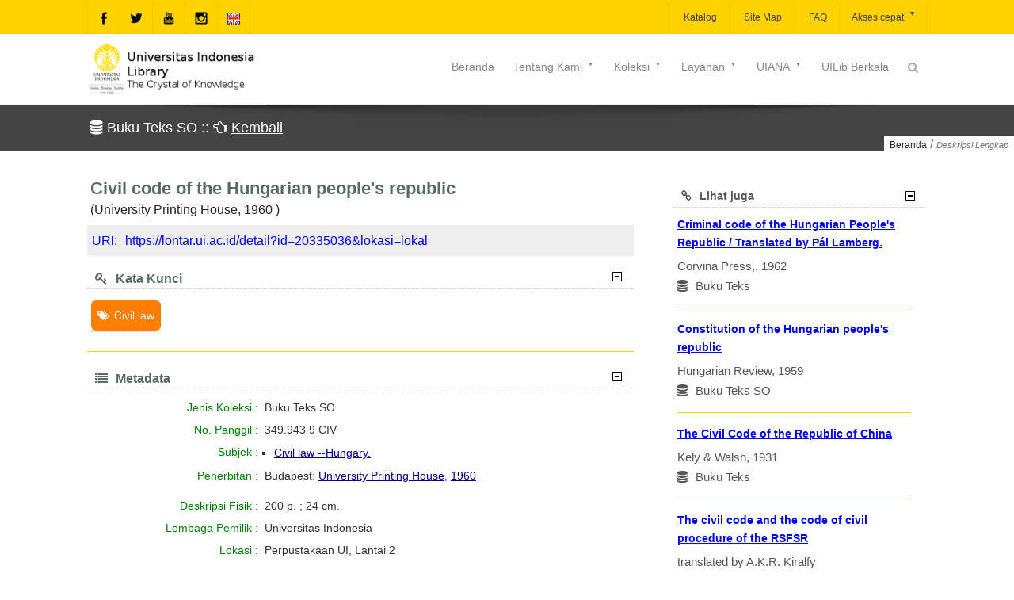

--- FILE ---
content_type: text/html;charset=UTF-8
request_url: https://lontar.ui.ac.id/detail?id=20335036&lokasi=lokal
body_size: 12883
content:
<!DOCTYPE html>
<html class="" lang="en-US">
<head>
   <style>transform-origin: 0 0;zoom: normal</style>
   <title>Civil code of the Hungarian people's republic</title>
   <meta name="viewport" content="width=device-width, initial-scale=1.0">
   <meta name="citation_title" content="Civil code of the Hungarian people's republic">
   <meta name="citation_author" content="">
   <meta name="citation_publisher" CONTENT="University Printing House" />
   <meta name="citation_publication_date" content="1960 ">
   <meta name="citation_subject" CONTENT="Civil law --Hungary." />
   <meta name="citation_keyword" CONTENT="Civil law" />
   <meta charset="UTF-8">
   <meta http-equiv="Content-Type" content="text/html; charset=utf-8"/>
   <meta name="viewport" content="width=device-width, initial-scale=1.0">
   <meta http-equiv="Pragma" content="no-cache" />
   <meta http-equiv="Cache-Control" content="no-store, no-cache, must-revalidate, post-check=0, pre-check=0" />
   <meta http-equiv="Expires" content="-1">
   <meta name="description" content="Universitas Indonesia Library, LONTAR - Library Automation and Digital Archive">
   <meta name="web_author" content="Rizal F. Aji, Wisnu M. Suryaningrat">
   <meta name="web_modified" content="Sukardi Megiawan">
   <meta name="keywords" content="opac, library, perpustakaan, automation, otomasi, digital, dijital, archive, arsip, lontar, katalog, catalog, online, university, universitas, perguruan tinggi, application, aplikasi">
   <meta property="og:type" content="website">
   <meta property="og:site_name" content="Universitas Indonesia Library">
   <meta property="og:url" content="https://lib.ui.ac.id">
   <style></style>
   <!-- Favicon -->
   <link rel="shortcut icon" href="assets/img/favicon.ico" type="image/x-icon"/>
   <!-- Google Fonts -->
   <!--[if IE 9]><link rel="stylesheet" type="text/css" href="assets/sprites/stylesheets/ie9.css" /> <![endif]--> <!--[if IE 8]>
   <link rel="stylesheet" type="text/css" href="assets/sprites/stylesheets/ie8.css" />
   <script type="text/javascript" src="assets/sprites/js/excanvas.js"></script>
   <![endif]--><!--[if IE 7]>
   <link rel="stylesheet" type="text/css" href="assets/sprites/fonts/font-awesome-ie7.css" />
   <link rel="stylesheet" type="text/css" href="assets/sprites/stylesheets/ie7.css" />
   <script type="text/javascript" src="assets/sprites/js/excanvas.js"></script>
   <![endif]-->

   <link rel="stylesheet" href="assets/font-awesome/css/font-awesome.min.css" type="text/css" media="all">
   <link rel="stylesheet" id="base-css" href="assets/css/base.min.css" type="text/css" media="all">
   <link rel="stylesheet" id="layout-css" href="assets/css/layout.min.css" type="text/css" media="all">
   <link rel="stylesheet" id="widgets-css" href="assets/css/widgets.min.css" type="text/css" media="all">
   <link rel="stylesheet" id="style-css" href="assets/css/style.min.css" type="text/css" media="all">
   <!--link rel="stylesheet" id="contact-form-7-css" href="assets/css/styles.min.css" type="text/css" media="all"-->
   <link rel="stylesheet" id="responsive-css" href="assets/css/responsive.min.css" type="text/css" media="all">
   <!--link rel="stylesheet" id="vstyler-css" href="assets/css/custom.min.css" type="text/css" media="all"-->
   <link rel="stylesheet" id="masterslider-css" href="assets/css/masterslider.main.min.css" type="text/css"/>
   <link rel="stylesheet" id="masterslider-custom-css" href="assets/css/masterslider-custom.min.css" type="text/css"/>
   <link rel="stylesheet" href="assets/css/settings.min.css" type="text/css" media="all">
   <link rel="stylesheet" href="assets/css/menu.min.css" type="text/css" media="all">
   <link rel="stylesheet" href="assets/css/easy-responsive-tabs.min.css" type="text/css"/>
   <link rel="stylesheet" href="assets/css/detail.css" type="text/css"/>
   <style id="rs-plugin-settings-inline-css" type="text/css">
      .tp-bullets.simplebullets .bullet{cursor:pointer; position:relative!important; background:rgba(0,0,0,0.5)!important; -webkit-border-radius:10px; border-radius:10px; -webkit-box-shadow:none; -moz-box-shadow:none; box-shadow:none; width:3px!important; height:3px!important; border:4px solid rgba(0,0,0,0)!important; display:inline-block;margin-right:2px!important; margin-bottom:-35px!important; -webkit-transition:background-color .2s border-color .2s; -moz-transition:background-color .2s border-color .2s; -o-transition:background-color .2s border-color .2s; -ms-transition:background-color .2s border-color .2s;transition:background-color .2s border-color .2s;float:none!important;}
      .tp-bullets.simplebullets .bullet.last{margin-right:0;}
      .tp-bullets.simplebullets .bullet:hover, .tp-bullets.simplebullets .bullet.selected{-webkit-box-shadow:none; -moz-box-shadow:none; box-shadow:none; background:rgba(255,255,255,1) !important; width:3px!important; height:3px!important; border:4px solid rgba(0,0,0,1)!important;}
   </style>
   <style type="text/css" id="rad_styler">
      #rpsRJXXGYITB370SSICLX2PW0SOBXBBWU63{ background:rgb(0,0,0);  } 
      #rpwQ2NU5YO3KKFIIJ4EGDS34XVTQ4Y6XY6O  div.cta-inner-wrap h2.text_title  { color : #ffdd00 }
      #rpwQ2NU5YO3KKFIIJ4EGDS34XVTQ4Y6XY6O div.cta-inner-wrap { background-color : #000000 }
      #rpwQ2NU5YO3KKFIIJ4EGDS34XVTQ4Y6XY6O  div.cta-inner-wrap a.cta_button { color : #000000 }
      #rpwQ2NU5YO3KKFIIJ4EGDS34XVTQ4Y6XY6O div.cta-inner-wrap a.cta_button  { background-color : #ffdd00 }
      #rpwDLJJFW65KHK6MCXJ55V6H76TGGW6IFLB  div.cta-inner-wrap h2.text_title  { color : #000000 }
      #rpwDLJJFW65KHK6MCXJ55V6H76TGGW6IFLB div.cta-inner-wrap { background-color : #ffdd00 } 
      #rpwDLJJFW65KHK6MCXJ55V6H76TGGW6IFLB  div.cta-inner-wrap a.cta_button { color : #ffdd00 }
      #rpwDLJJFW65KHK6MCXJ55V6H76TGGW6IFLB div.cta-inner-wrap a.cta_button { background-color : #000000 }
      #rpsCHKMI179Y6V8H95XPN70UYYSXK50FOYF{ background:rgb(255,221,0); }
      #rpwQPHM04LQ3Q4FDG5H7DMJD114ROE9RVWO  div.intro_title-inner-wrap h2.text_title  { color : #cccccc }
      #rpwQPHM04LQ3Q4FDG5H7DMJD114ROE9RVWO div.intro_title-inner-wrap h4.text_subtitle  { color : #878787 }
      #rpcVJBK4PW7FW4JR3D8FI9B6QYU0GY16MG3{ background:rgba(255,255,255,1);  }
      #rpcOMMS1SYVR5DHMLQ92TCAD0VVIS6O27PI{ background:rgba(255,255,255,1);  } #rpcPNVBVJTF4VOF3Q1KU1N428P5G5BWL75X{ background:rgba(255,255,255,1);  }
      #bg1{ background:url(assets/img/bg1.png) top left fixed;background-size:cover; }
      #rpwGMGRSRYAD4OI62UP6BI2WI04X74BEP9G  div.cta-inner-wrap h2.text_title { color : #ffdd00 }
      #rpwGMGRSRYAD4OI62UP6BI2WI04X74BEP9G div.cta-inner-wrap { background-color : #000000 }
      #rpwGMGRSRYAD4OI62UP6BI2WI04X74BEP9G  div.cta-inner-wrap a.cta_button { color : #ffffff }
      #rpwGMGRSRYAD4OI62UP6BI2WI04X74BEP9G div.cta-inner-wrap a.cta_button { background-color : #ff082d }
      #kuning { background-color : #ffdd00 }
      #putih { background-color : #ffffff }
      #hitam{ background:rgb(0,0,0); }
      @media (min-width:1024px) 
      {  
         { display:none; } 
      }
      @media (min-width: 768px) and (max-width: 1024px) 
      {  
         { display:none; } 
      }
      @media only screen and (min-width: 768px) and (max-width: 979px) 
      {  
         { display:none; } 
      }
      @media only screen and (min-width: 480px) and (max-width: 767px)
      {  
         { display:none; } 
      }
      @media only screen and (max-width: 479px)
      {  
         { display:none; } 
      }
   </style>
   <meta name="description" content="perpustakaan universitas
    indonesia, lontar, library automation and digital archive, catalog, katalog, library">
   <meta name="keywords" content="perpustakaanuniversitas indonesia">
   <style type="text/css">
      div.title-wrap h1{  font-family: "Droid Sans" , Helvetica, Arial; } 
      @media  only screen and (max-width: 767px) {  .skeleton {   width:70%;   } }
   </style>
   <!-- jQuery -->
   <script src="assets/js/jquery-1.11.1.min.js"></script>
   <script src="assets/js/easeResponsiveTabs.min.js"></script>
   <script type="text/javascript">
         $(document).ready(function() {
            //Horizontal Tab
            $("#parentHorizontalTab").easyResponsiveTabs({
               type: "default", //Types: default, vertical, accordion
               width: "auto", //auto or any width like 600px
               fit: true, // 100% fit in a container
               tabidentify: "hor_1", // The tab groups identifier
               //activetab_bg: "#fff", // background color for active tabs in this group
               inactive_bg: "#ffd200", // background color for inactive tabs in this group
               active_border_color: "#bbb", // border color for active tabs heads in this group
               active_content_border_color: "#bbb", // border color for active tabs contect in this group so that it matches the tab head border
               activate: function(event) { // Callback function if tab is switched
                 var $tab = $(this);
                 var $info = $("#nested-tabInfo");
                 var $name = $("span", $info);
                 $name.text($tab.text());
                 $info.show();
               }
            });

            // Child Tab
            $("#ChildVerticalTab_1").easyResponsiveTabs({
               type: "accordion",
               width: "auto",
               fit: true,
               tabidentify: "ver_1", // The tab groups identifier
               //activetab_bg: "#fff", // background color for active tabs in this group
               inactive_bg: "#ffd200", // background color for inactive tabs in this group
               active_border_color: "#ffd200", // border color for active tabs heads in this group
               active_content_border_color: "#ffd200" // border color for active tabs contect in this group so that it matches the tab head border
            });

            //Vertical Tab
            $("#parentVerticalTab").easyResponsiveTabs({
               type: "vertical", //Types: default, vertical, accordion
               width: "auto", //auto or any width like 600px
               fit: true, // 100% fit in a container
               closed: "accordion", // Start closed if in accordion view
               tabidentify: "hor_1", // The tab groups identifier
               activetab_bg: "#fff",
               inactive_bg: "#ffd200",
               //active_border_color: "#ffd200",
               active_content_border_color: "#ffd200",
               activate: function(event) { // Callback function if tab is switched
                 var $tab = $(this);
                 var $info = $("#nested-tabInfo2");
                 var $name = $("span", $info);
                 $name.text($tab.text());
                 $info.show();
               }
            });
         });
      </script>
      <link rel="apple-touch-icon" sizes="180x180" href="apple-touch-icon.png">
      <link rel="icon" type="image/png" sizes="32x32" href="favicon-32x32.png">
      <link rel="icon" type="image/png" sizes="16x16" href="favicon-16x16.png">
      <!--link rel="manifest" href="/site.webmanifest"-->
      <link rel="mask-icon" href="/safari-pinned-tab.svg" color="#5bbad5">
      <meta name="msapplication-TileColor" content="#da532c">
      <meta name="theme-color" content="#ffffff"><script>
   <!--
   function addreview() {
      var rev='<table><tr><td><textarea cols="50" name="isi"></textarea></td></tr><tr><td><input type="hidden" name="id" value="20335036"><input type="submit" name="submit" value=" OK "></td></tr></table>';
      document.getElementById("review").innerHTML=rev;
   }
   //-->
   </script>
   <!--script type="text/javascript" ></script-->
   <script type="text/javascript" src="assets/js/jquery.qrcode.min.js"></script>
   <Script Language="JavaScript">
   <!-- 
   function editkoleksi() {
   var load = window.open('/bo/pengolahan/editkoleksi.jsp?id=20335036','Edit','scrolling=on,resizable=yes,location=no,status=no,width=1050,height=750');
   }
   // -->
   </Script>
<script src="assets/js/jquery.prettytag.js"></script>
<link rel="stylesheet" href="assets/css/prettytag.css" />
<script>
$(document).ready(function(){
$(".cloud-tags").prettyTag();
$(".tags").prettyTag({
  randomColor: true,
  tagicon: false,
  });
}); //jQuery
</script>
<script>
<!--//
function sizeFrame(frameId) {

var F = document.getElementById(frameId);
if(F.contentDocument) {
F.height = F.contentDocument.documentElement.scrollHeight+30; //FF 3.0.11, Opera 9.63, and Chrome
} else {
F.height = F.contentWindow.document.body.scrollHeight+30; //IE6, IE7 and Chrome
}
}
// window.sizeFrame; 
//-->
</script>
<style>#abstrak, #abstrak > p, #abstrak p,#abstrak > div{text-align: left;word-wrap: break-word;font-family:"Helvetica Neue",Helvetica,Arial,sans-serif; font-size: 15px;color: #111;margin-top: 0;padding:0;white-space:pre-line;margin-left:10px;/*padding:0 10px 0 10px;*/line-height:1.4}.uri,.uri a{background:#eee;margin-top:5px;color:#333;padding:6px;font-size:16px;color:blue;text-decoration:none}div.abstrak > p,.abstrak > p{text-indent:30px;padding:0;line-height:1.4}ol,ul {margin-left:10px;padding-left:10px}pre{font-family:"Helvetica Neue",Helvetica,Arial,sans-serif; font-size: 15px;color: #111;margin:0;padding:0}ul {list-style-type: square;}</style>
</head>
<body class="home page-template-default page">
<div class="inner-super-wrapper">
      <div class="compact-bar theme-header clearfix">
         <div class="skeleton auto_align clearfix">
            <div class="menu_layers left clearfix">
            <a href="home" id="clogo"><img src="assets/img/compact-logo.png" alt="compact logo" /></a>
            </div>
            <div class="menu_layers right clearfix">
               <div style='' class='ajax-search default' >
                  <a style='' href="" class="ajax-search-trigger ioa-front-icon search-3icon-" ></a>
                  <div class="ajax-search-pane">
                     <a href="" class="ajax-search-close ioa-front-icon cancel-2icon-"></a>
                     <span href="" class="up-dir-1icon- ioa-front-icon tip"></span>
                     <div class="form">
                        <form role="search" action="hasilcari.jsp">
                           <div>
                              <input type="text" autocomplete="off" name="query" id="query" class='live_search' value="Type something.." />
                              <input type="submit" value="Search" />
                              <span class="search-loader"></span>
                           </div>
                        </form>
                     </div>
                     <div class="search-results clearfix"></div>
                  </div>
               </div>
            </div>
            <div class="menu-wrapper" data-effect="Grow">
               <div class="menu-bar">
                  <div class="clearfix">
                     <ul id="menu-main-menu" class="menu clearfix">

  <li class="menu-item"><a href="home"> Beranda<span class="spacer"></span></a><div class="hoverdir-wrap"><span class="hoverdir"></span></div></li>

  <li class="menu-item"><a href="#"> Tentang Kami<span class="spacer"></span></a><div class="hoverdir-wrap"><span class="hoverdir"></span></div> 
    <ul class="sub-menu clearfix">  
      <li class="menu-item"><a href="profil?hal=1"><i class="fa fa-dot-circle-o"></i>Profil<span class="spacer"></span></a><div class="hoverdir-wrap"><span class="hoverdir"></span></div></li>
      <!--li class="menu-item"><a href="faq?hal=1"><i class="fa fa-dot-circle-o"></i>FAQ (Frequently Asked Questions)<span class="spacer"></span></a><div class="hoverdir-wrap"><span class="hoverdir"></span></div></li-->
      <li class="menu-item"><a href="#">Fasilitas<span class="spacer"></span></a><div class="hoverdir-wrap"><span class="hoverdir"></span></div>
       <ul class="sub-menu clearfix">
          <li class="menu-item"><a href="fasilitas?hal=1"><i class="fa fa-dot-circle-o"></i>Fasilitas Perpustakaan<span class="spacer"></span></a><div class="hoverdir-wrap"><span class="hoverdir"></span></div></li>
          <li class="menu-item"><a href="fasilitas?hal=2"><i class="fa fa-dot-circle-o"></i>Prosedur Peminjaman Fasilitas<span class="spacer"></span></a><div class="hoverdir-wrap"><span class="hoverdir"></span></div></li>
        </ul>
      </li>
      <li class="menu-item"><a href="#">Cara Berkunjung<span class="spacer"></span></a><div class="hoverdir-wrap"><span class="hoverdir"></span></div>
        <ul class="sub-menu clearfix">
          <li class="menu-item"><a href="visitor.jsp?hal=1"><i class="fa fa-dot-circle-o"></i>Kunjungan Siva UI<span class="spacer"></span></a><div class="hoverdir-wrap"><span class="hoverdir"></span></div></li>
          <li class="menu-item"><a href="visitor.jsp?hal=2"><i class="fa fa-dot-circle-o"></i>Kunjungan Non UI<span class="spacer"></span></a><div class="hoverdir-wrap"><span class="hoverdir"></span></div></li>
          <li class="menu-item"><a href="visitor.jsp?hal=3"><i class="fa fa-dot-circle-o"></i>Kunjungan Kerja/ Kedinasan<span class="spacer"></span></a><div class="hoverdir-wrap"><span class="hoverdir"></span></div></li>
        </ul>
      </li>
      <li class="menu-item"><a href="#">Regulasi<span class="spacer"></span></a><div class="hoverdir-wrap"><span class="hoverdir"></span></div>
        <ul class="sub-menu clearfix">
          <li class="menu-item"><a href="unduh/unduh/Sanksi_Keterlambatan.pdf?id=1" target="_blank"><i class="fa fa-dot-circle-o"></i>Sanksi Keterlambatan <span class="spacer"></span></a><div class="hoverdir-wrap"><span class="hoverdir"></span></div></li> 
          <li class="menu-item"><a href="unduh/unduh/Biaya_NonUI.pdf?id=1" target="_blank"><i class="fa fa-dot-circle-o"></i>Biaya Pengunjung Non UI <span class="spacer"></span></a><div class="hoverdir-wrap"><span class="hoverdir"></span></div></li>
        </ul>
      </li>
      <li class="menu-item"><a href="staf?hal=1"><i class="fa fa-dot-circle-o"></i>Staf Perpustakaan<span class="spacer"></span></a><div class="hoverdir-wrap"><span class="hoverdir"></span></div></li>
      <!--li class="menu-item"><a href="keanggotaan?hal=1"><i class="fa fa-dot-circle-o"></i>Keanggotaan<span class="spacer"></span></a><div class="hoverdir-wrap"><span class="hoverdir"></span></div></li>
      <li class="menu-item"><a href="denah?hal=1"><i class="fa fa-dot-circle-o"></i>Lokasi<span class="spacer"></span></a><div class="hoverdir-wrap"><span class="hoverdir"></span></div></li-->
    </ul>
  </li>
     
  <li class="menu-item"><a href="#"> Koleksi<span class="spacer"></span></a><div class="hoverdir-wrap"><span class="hoverdir"></span></div>    
    <ul class="sub-menu clearfix">
      <!--li class="menu-item"><a href="#"> Buku <span class="spacer"></span></a><div class="hoverdir-wrap"><span class="hoverdir"></span></div>
        <ul class="sub-menu clearfix">
          <li class="menu-item"><a href="daftikol2?id=144"><i class="fa fa-dot-circle-o"></i>Buku Klasik <span class="spacer"></span></a><div class="hoverdir-wrap"><span class="hoverdir"></span></div></li>
          <li class="menu-item"><a href="daftikol2?id=148"><i class="fa fa-dot-circle-o"></i>Buku MPKT B <span class="spacer"></span></a><div class="hoverdir-wrap"><span class="hoverdir"></span></div></li>
          <li class="menu-item"><a href="daftikol2?id=2"><i class="fa fa-dot-circle-o"></i>Buku Referensi <span class="spacer"></span></a><div class="hoverdir-wrap"><span class="hoverdir"></span></div></li>
          <li class="menu-item"><a href="daftikol2?id=1"><i class="fa fa-dot-circle-o"></i>Buku Teks <span class="spacer"></span></a><div class="hoverdir-wrap"><span class="hoverdir"></span></div></li>
          <li class="menu-item"><a href="daftikol2?id=149"><i class="fa fa-dot-circle-o"></i>Koleksi Publik<span class="spacer"></span></a><div class="hoverdir-wrap"><span class="hoverdir"></span></div></li>
        </ul>
      </li-->
      <!--li class="menu-item"><a href="#"> UI-ana <span class="spacer"></span></a><div class="hoverdir-wrap"><span class="hoverdir"></span></div>
        <ul class="sub-menu clearfix">
          <li class="menu-item"><a href="daftikol2?id=50"><i class="fa fa-dot-circle-o"></i>UI - Disertasi (Membership) <span class="spacer"></span></a><div class="hoverdir-wrap"><span class="hoverdir"></span></div></li>
          <li class="menu-item"><a href="daftikol2?id=127"><i class="fa fa-dot-circle-o"></i>UI - Disertasi (Open) <span class="spacer"></span></a><div class="hoverdir-wrap"><span class="hoverdir"></span></div></li>
          <li class="menu-item"><a href="daftikol2?id=13"><i class="fa fa-dot-circle-o"></i>UI - Laporan Penelitian <span class="spacer"></span></a><div class="hoverdir-wrap"><span class="hoverdir"></span></div></li>
          <li class="menu-item"><a href="daftikol2?id=52"><i class="fa fa-dot-circle-o"></i>UI - Makalah dan Kertas Kerja <span class="spacer"></span></a><div class="hoverdir-wrap"><span class="hoverdir"></span></div></li>
          <li class="menu-item"><a href="daftikol2?id=10"><i class="fa fa-dot-circle-o"></i>UI - Pidato <span class="spacer"></span></a><div class="hoverdir-wrap"><span class="hoverdir"></span></div></li>
          <li class="menu-item"><a href="daftikol2?id=53"><i class="fa fa-dot-circle-o"></i>UI - Publikasi <span class="spacer"></span></a><div class="hoverdir-wrap"><span class="hoverdir"></span></div></li>
          <li class="menu-item"><a href="daftikol2?id=112"><i class="fa fa-dot-circle-o"></i>UI - Skripsi (Membership) <span class="spacer"></span></a><div class="hoverdir-wrap"><span class="hoverdir"></span></div></li>
          <li class="menu-item"><a href="daftikol2?id=102"><i class="fa fa-dot-circle-o"></i>UI - Skripsi (Open) <span class="spacer"></span></a><div class="hoverdir-wrap"><span class="hoverdir"></span></div></li>
          <li class="menu-item"><a href="daftikol2?id=49"><i class="fa fa-dot-circle-o"></i>UI - Tesis (Membership) <span class="spacer"></span></a><div class="hoverdir-wrap"><span class="hoverdir"></span></div></li>
          <li class="menu-item"><a href="daftikol2?id=126"><i class="fa fa-dot-circle-o"></i>UI - Tesis (Open) <span class="spacer"></span></a><div class="hoverdir-wrap"><span class="hoverdir"></span></div></li>
          <li class="menu-item"><a href="daftikol2?id=121"><i class="fa fa-dot-circle-o"></i>UI - Tugas Akhir <span class="spacer"></span></a><div class="hoverdir-wrap"><span class="hoverdir"></span></div></li>
        </ul>
      </li-->
      <li class="menu-item"><a href="link?hal=1"><i class="fa fa-dot-circle-o"></i> Koleksi Tercetak<span class="spacer"></span></a><div class="hoverdir-wrap"><span class="hoverdir"></span></div></li>
      <li class="menu-item"><a href="link?hal=2"><i class="fa fa-dot-circle-o"></i> Koleksi Elektronik<span class="spacer"></span></a><div class="hoverdir-wrap"><span class="hoverdir"></span></div></li>
      <li class="menu-item"><a href="link?hal=3"><i class="fa fa-dot-circle-o"></i> Naskah<span class="spacer"></span></a><div class="hoverdir-wrap"><span class="hoverdir"></span></div></li>
      <!--li class="menu-item"><a href="daftikol2?id=69"><i class="fa fa-dot-circle-o"></i>Multimedia <span class="spacer"></span></a><div class="hoverdir-wrap"><span class="hoverdir"></span></div></li>
      <li class="menu-item"><a href="daftikol2?id=116"><i class="fa fa-dot-circle-o"></i>Naskah <span class="spacer"></span></a><div class="hoverdir-wrap"><span class="hoverdir"></span></div></li>
      <li class="menu-item"><a href="daftikol2?id=12"><i class="fa fa-dot-circle-o"></i>Prosiding <span class="spacer"></span></a><div class="hoverdir-wrap"><span class="hoverdir"></span></div></li>
      <li class="menu-item"><a href="koleksibaru"><i class="fa fa-dot-circle-o"></i>Koleksi Terbaru<span class="spacer"></span></a><div class="hoverdir-wrap"><span class="hoverdir"></span></div></li>
      <li class="menu-item"><a target="_blank" href="https://remote-lib.ui.ac.id"><i class="fa fa-dot-circle-o"></i>Database Online (EZ-Poxy) <span class="spacer"></span></a><div class="hoverdir-wrap"><span class="hoverdir"></span></div></li-->
    </ul>
  </li>
  
  <li class="menu-item"><a href="#"> Layanan<span class="spacer"></span></a><div class="hoverdir-wrap"><span class="hoverdir"></span></div> 
    <ul class="sub-menu clearfix">
      <li class="menu-item"><a href="layanan?hal=1"><i class="fa fa-dot-circle-o"></i>Waktu Layanan<span class="spacer"></span></a><div class="hoverdir-wrap"><span class="hoverdir"></span></div></li>
      <li class="menu-item"><a href="layanan?hal=2"><i class="fa fa-dot-circle-o"></i>Aktivasi Keanggotaan<span class="spacer"></span></a><div class="hoverdir-wrap"><span class="hoverdir"></span></div></li>
      <li class="menu-item"><a href="layanan?hal=3"><i class="fa fa-dot-circle-o"></i>Pinjam Kembali Buku<span class="spacer"></span></a><div class="hoverdir-wrap"><span class="hoverdir"></span></div></li>
      <li class="menu-item"><a href="layanan?hal=4"><i class="fa fa-dot-circle-o"></i>Surat Keterangan Bebas Pustaka<span class="spacer"></span></a><div class="hoverdir-wrap"><span class="hoverdir"></span></div></li>
      <li class="menu-item"><a href="layanan?hal=5"><i class="fa fa-dot-circle-o"></i>Layanan Referensi<span class="spacer"></span></a><div class="hoverdir-wrap"><span class="hoverdir"></span></div></li>
      <li class="menu-item"><a href="layanan?hal=6"><i class="fa fa-dot-circle-o"></i>Penelusuran Literatur<span class="spacer"></span></a><div class="hoverdir-wrap"><span class="hoverdir"></span></div></li>
      <li class="menu-item"><a href="layanan?hal=7"><i class="fa fa-dot-circle-o"></i>RISER<span class="spacer"></span></a><div class="hoverdir-wrap"><span class="hoverdir"></span></div></li>
      <li class="menu-item"><a href="layanan?hal=8"><i class="fa fa-dot-circle-o"></i>EDS<span class="spacer"></span></a><div class="hoverdir-wrap"><span class="hoverdir"></span></div></li>
      <li class="menu-item"><a href="layanan?hal=9"><i class="fa fa-dot-circle-o"></i>Pemeriksaan Kemiripan Dokumen<span class="spacer"></span></a><div class="hoverdir-wrap"><span class="hoverdir"></span></div></li>
      <li class="menu-item"><a href="layanan?hal=10"><i class="fa fa-dot-circle-o"></i>Salin File<span class="spacer"></span></a><div class="hoverdir-wrap"><span class="hoverdir"></span></div></li>

      <!--li class="menu-item"><a href="dbonline?hal=1"><i class="fa fa-dot-circle-o"></i>Database Online<span class="spacer"></span></a><div class="hoverdir-wrap"><span class="hoverdir"></span></div></li>
      <li class="menu-item"><a href="deposit?hal=1"><i class="fa fa-dot-circle-o"></i>Penyerahan Karya Ilmiah<span class="spacer"></span></a><div class="hoverdir-wrap"><span class="hoverdir"></span></div></li>
      <li class="menu-item"><a href="galeri?hal=1"><i class="fa fa-dot-circle-o"></i>Galeri Foto<span class="spacer"></span></a><div class="hoverdir-wrap"><span class="hoverdir"></span></div></li>
      <li class="menu-item"><a href="sitemap"><i class="fa fa-dot-circle-o"></i>Site Map <span class="spacer"></span></a><div class="hoverdir-wrap"><span class="hoverdir"></span></div></li>
      <li class="menu-item"><a href="koleksibaru"><i class="fa fa-dot-circle-o"></i>Koleksi Terbaru<span class="spacer"></span></a><div class="hoverdir-wrap"><span class="hoverdir"></span></div></li-->
    </ul>
  </li>
  
                         <!--li class="menu-item megamenu  hasDropDown"><a href="#"> Menu<span class="spacer" style="border-color:"></span><span class="menu-tail"></span><span class="menu-arrow ioa-front-icon down-diricon-"></span><span class="menu-tail"></span><span class="menu-arrow ioa-front-icon down-diricon-"></span></a><div class="hoverdir-wrap"><span style="background:" class="hoverdir"></span></div>
                              <div class="sub-menu  clearfix" style="left: -467px;">  
                                 <div class="menu-item"><h6 class="custom-font"><a href="#">Menu</a></h6>
                                    <ul class="sub-menu clearfix">
                                       <li class="menu-item"><a href="opac"><i class="fa fa-dot-circle-o"></i>Katalog<span class="spacer"></span></a><div class="hoverdir-wrap"><span class="hoverdir"></span></div></li>
                                       <li class="menu-item"><a href="link?hal=1"><i class="fa fa-dot-circle-o"></i>Tautan<span class="spacer"></span></a><div class="hoverdir-wrap"><span class="hoverdir"></span></div></li>
                                       <li class="menu-item"><a href="agenda"><i class="fa fa-dot-circle-o"></i>Agenda<span class="spacer"></span></a><div class="hoverdir-wrap"><span class="hoverdir"></span></div></li>
                                       <li class="menu-item"><a href="berita"><i class="fa fa-dot-circle-o"></i>Berita<span class="spacer"></span></a><div class="hoverdir-wrap"><span class="hoverdir"></span></div></li>
                                       <li class="menu-item"><a href="dbonline?hal=1"><i class="fa fa-dot-circle-o"></i>Database Online<span class="spacer"></span></a><div class="hoverdir-wrap"><span class="hoverdir"></span></div></li>
                                       <li class="menu-item"><a href="deposit?hal=1"><i class="fa fa-dot-circle-o"></i>Penyerahan Karya Ilmiah<span class="spacer"></span></a><div class="hoverdir-wrap"><span class="hoverdir"></span></div></li>
                                       <li class="menu-item"><a href="galeri?hal=1"><i class="fa fa-dot-circle-o"></i>Galeri Foto<span class="spacer"></span></a><div class="hoverdir-wrap"><span class="hoverdir"></span></div></li>
                                    </ul>
                                 </div> 
                                 <div class="menu-item"><h6 class="custom-font"><a href="#">Unduh</a></h6>
                                    <ul class="sub-menu clearfix">  
                                       <li class="menu-item"><a href="download"><i class="fa fa-dot-circle-o"></i>General <span class="spacer"></span></a><div class="hoverdir-wrap"><span class="hoverdir"></span></div></li>
                                       <li class="menu-item"><a href="uilibberkala.jsp"><i class="fa fa-dot-circle-o"></i>UILib Berkala <span class="spacer"></span></a><div class="hoverdir-wrap"><span class="hoverdir"></span></div></li>
                                       <li class="menu-item"><a href="akreditasi.jsp"><i class="fa fa-dot-circle-o"></i>Akreditasi <span class="spacer"></span></a><div class="hoverdir-wrap"><span class="hoverdir"></span></div></li>
                                       <li class="menu-item"><a href="statistik.jsp"><i class="fa fa-dot-circle-o"></i>Statistik <span class="spacer"></span></a><div class="hoverdir-wrap"><span class="hoverdir"></span></div></li>
                                    </ul>
                                 </div> 
                                 <div class="menu-item"><h6 class="custom-font"><a href="#">Bahasa</a></h6>
                                    <ul class="sub-menu clearfix">
                                       <li class="menu-item disabled"><a href="#"><i class="fa fa-dot-circle-o"></i>Bahasa Indonesia <span class="spacer"></span></a><div class="hoverdir-wrap"><span class="hoverdir"></span></div></li>
                                          <li class="menu-item"><a href="home?method=language&strlang=US"><i class="fa fa-dot-circle-o"></i>English <span class="spacer"></span></a><div class="hoverdir-wrap"><span class="hoverdir"></span></div></li>
                                       </ul>
                                 </div> 
                                 <span class="faux-holder"></span><span class="faux-holder"></span>
                              </div>
                           </li-->
<!--
  <li class="menu-item"><a href="#"> Tamu<span class="spacer"></span></a><div class="hoverdir-wrap"><span class="hoverdir"></span></div> 
    <ul class="sub-menu clearfix">
      <li onclick="popuplogin()" class="menu-item"><a href="#"><i class="fa fa-dot-circle-o"></i>Login<span class="spacer"></span></a><div class="hoverdir-wrap"><span style="background:" class="hoverdir"></span></div></li>
      <li class="menu-item disabled"><a href="#"><i class="fa fa-dot-circle-o"></i>Usulan Pengadaan<span class="spacer"></span></a><div class="hoverdir-wrap"><span class="hoverdir"></span></div></li>
      <li class="menu-item disabled"><a href="#"><i class="fa fa-dot-circle-o"></i>Permintaan Informasi<span class="spacer"></span></a><div class="hoverdir-wrap"><span class="hoverdir"></span></div></li>
      <li class="menu-item disabled"><a href="#"><i class="fa fa-dot-circle-o"></i>Tanya Pustakawan<span class="spacer"></span></a><div class="hoverdir-wrap"><span class="hoverdir"></span></div></li>
      <li class="menu-item disabled"><a href="#"><i class="fa fa-dot-circle-o"></i>Favorit Saya<span class="spacer"></span></a><div class="hoverdir-wrap"><span class="hoverdir"></span></div></li>
      <li class="menu-item disabled"><a href="#"><i class="fa fa-dot-circle-o"></i>Saran dan Keluhan<span class="spacer"></span></a><div class="hoverdir-wrap"><span class="hoverdir"></span></div></li>
      <li class="menu-item disabled"><a href="#"><i class="fa fa-dot-circle-o"></i>Buku Tamu<span class="spacer"></span></a><div class="hoverdir-wrap"><span class="hoverdir"></span></div></li>
      <li class="menu-item disabled"><a href="#"><i class="fa fa-dot-circle-o"></i>Bebas Pustaka <span class="spacer"></span></a><div class="hoverdir-wrap"><span class="hoverdir"></span></div></li>
      <li class="menu-item disabled"><a href="#"><i class="fa fa-dot-circle-o"></i>Akun Saya<span class="spacer"></span></a><div class="hoverdir-wrap"><span class="hoverdir"></span></div></li>
    </ul>
  </li>
  
-->

  <li class="menu-item"><a href="#"> UIANA <span class="spacer"></span></a><div class="hoverdir-wrap"><span class="hoverdir"></span></div>
    <ul class="sub-menu clearfix">
      <li class="menu-item"><a href="unduh/unduh/SK_TA_UI_2025.pdf?id=1" target="_blank"><i class="fa fa-dot-circle-o"></i>Panduan Penulisan<span class="spacer"></span></a><div class="hoverdir-wrap"><span class="hoverdir"></span></div></li>                                       
      <li class="menu-item"><a href="deposit?hal=1"><i class="fa fa-dot-circle-o"></i>Penyerahan Karya Ilmiah<span class="spacer"></span></a><div class="hoverdir-wrap"><span class="hoverdir"></span></div></li>
      <li class="menu-item"><a href="https://www.instagram.com/reel/Co4enFpAQ14/" target="_blank"><i class="fa fa-dot-circle-o"></i>Akses Open-Membership<span class="spacer"></span></a><div class="hoverdir-wrap"><span class="hoverdir"></span></div></li>
      <li class="menu-item"><a href="#"> Koleksi<span class="spacer"></span></a><div class="hoverdir-wrap"><span class="hoverdir"></span></div>
        <ul class="sub-menu clearfix">
          <li class="menu-item"><a href="daftikol2?id=50"><i class="fa fa-dot-circle-o"></i>UI - Disertasi (Membership) <span class="spacer"></span></a><div class="hoverdir-wrap"><span class="hoverdir"></span></div></li>
          <li class="menu-item"><a href="daftikol2?id=127"><i class="fa fa-dot-circle-o"></i>UI - Disertasi (Open) <span class="spacer"></span></a><div class="hoverdir-wrap"><span class="hoverdir"></span></div></li>
          <li class="menu-item"><a href="daftikol2?id=13"><i class="fa fa-dot-circle-o"></i>UI - Laporan Penelitian <span class="spacer"></span></a><div class="hoverdir-wrap"><span class="hoverdir"></span></div></li>
          <li class="menu-item"><a href="daftikol2?id=52"><i class="fa fa-dot-circle-o"></i>UI - Makalah dan Kertas Kerja <span class="spacer"></span></a><div class="hoverdir-wrap"><span class="hoverdir"></span></div></li>
          <li class="menu-item"><a href="daftikol2?id=10"><i class="fa fa-dot-circle-o"></i>UI - Pidato <span class="spacer"></span></a><div class="hoverdir-wrap"><span class="hoverdir"></span></div></li>
          <li class="menu-item"><a href="daftikol2?id=53"><i class="fa fa-dot-circle-o"></i>UI - Publikasi <span class="spacer"></span></a><div class="hoverdir-wrap"><span class="hoverdir"></span></div></li>
          <li class="menu-item"><a href="daftikol2?id=112"><i class="fa fa-dot-circle-o"></i>UI - Skripsi (Membership) <span class="spacer"></span></a><div class="hoverdir-wrap"><span class="hoverdir"></span></div></li>
          <li class="menu-item"><a href="daftikol2?id=102"><i class="fa fa-dot-circle-o"></i>UI - Skripsi (Open) <span class="spacer"></span></a><div class="hoverdir-wrap"><span class="hoverdir"></span></div></li>
          <li class="menu-item"><a href="daftikol2?id=49"><i class="fa fa-dot-circle-o"></i>UI - Tesis (Membership) <span class="spacer"></span></a><div class="hoverdir-wrap"><span class="hoverdir"></span></div></li>
          <li class="menu-item"><a href="daftikol2?id=126"><i class="fa fa-dot-circle-o"></i>UI - Tesis (Open) <span class="spacer"></span></a><div class="hoverdir-wrap"><span class="hoverdir"></span></div></li>
          <li class="menu-item"><a href="daftikol2?id=121"><i class="fa fa-dot-circle-o"></i>UI - Tugas Akhir <span class="spacer"></span></a><div class="hoverdir-wrap"><span class="hoverdir"></span></div></li>
        </ul>
      </li>
    </ul>
  </li>

  <!--li class="menu-item"><a href="#"> Unduh<span class="spacer"></span></a><div class="hoverdir-wrap"><span class="hoverdir"></span></div> 
    <ul class="sub-menu clearfix">  
      <li class="menu-item"><a href="download"><i class="fa fa-dot-circle-o"></i>General <span class="spacer"></span></a><div class="hoverdir-wrap"><span class="hoverdir"></span></div></li-->
      <li class="menu-item"><a href="uilibberkala.jsp"><i class="menu-item"></i>UILib Berkala <span class="spacer"></span></a><div class="hoverdir-wrap"><span class="hoverdir"></span></div></li>
      <!--li class="menu-item"><a href="akreditasi.jsp"><i class="fa fa-dot-circle-o"></i>Akreditasi <span class="spacer"></span></a><div class="hoverdir-wrap"><span class="hoverdir"></span></div></li>
      <li class="menu-item"><a href="statistik.jsp"><i class="fa fa-dot-circle-o"></i>Statistik <span class="spacer"></span></a><div class="hoverdir-wrap"><span class="hoverdir"></span></div></li>
    </ul>
  </li-->

  <!--li class="menu-item"><a href="#"> Bahasa<span class="spacer"></span></a><div class="hoverdir-wrap"><span class="hoverdir"></span></div> 
    <ul class="sub-menu clearfix">
      <li class="menu-item"><a href="home?method=language&strlang=US"><i class="fa fa-dot-circle-o"></i>English <span class="spacer"></span></a><div class="hoverdir-wrap"><span class="hoverdir"></span></div></li>
      <li class="menu-item disabled"><a href="#"><i class="fa fa-dot-circle-o"></i>Bahasa Indonesia <span class="spacer"></span></a><div class="hoverdir-wrap"><span class="hoverdir"></span></div></li>
      </ul>
  </li-->

</ul>
</div>
               </div>
            </div>
         </div> 
      </div>
      <div class="mobile-head">
         <a href="" class=" ioa-front-icon menuicon- mobile-menu"></a>
         <a href="home" id="mobile-logo" class='center' style='max-width:213px'><img src="assets/img/compact-logo.png" alt="logo" /></a> 
         <a href="" class="majax-search-trigger search-3icon- ioa-front-icon" ></a>
      </div>
      <div class='majax-search' >
         <div class="majax-search-pane">
            <a href="" class="majax-search-close ioa-front-icon cancel-2icon-"></a>
            <div class="form">
               <form role="search" action="hasilcari.jsp">
                  <div>
                     <input type="text" autocomplete="off" name="query" id="query" class='live_search' value="Type something.." />
                     <input type="submit" value="Search" />
                     <span class="msearch-loader"></span>
                  </div>
               </form>
            </div>
            <div class="msearch-results clearfix"></div>
         </div>
      </div> 
      <div class="mobile-side-wrap">
         <ul id="mobile-side-menu" class="menu clearfix">
         <li class="menu-item"><a href="home"> Beranda<span class="spacer" style="border-color:"></span></a> <div class="hoverdir-wrap"><span  style="background:" class="hoverdir"></span></div></li>
         <li class="menu-item"><a href="#"> Tentang Kami<span class="spacer" style="border-color:"></span></a> <div class="hoverdir-wrap"><span  style="background:" class="hoverdir"></span></div> 
            <ul class="sub-menu  clearfix"> 
               <li class="menu-item"><a href="profil?hal=1"><i class="fa fa-dot-circle-o"></i>Profil<span class="spacer"></span></a> <div class="hoverdir-wrap"><span class="hoverdir"></span></div></li>
               <!--li class="menu-item"><a href="faq?hal=1"><i class="fa fa-dot-circle-o"></i>FAQ (Frequently Asked Questions)<span class="spacer"></span></a> <div class="hoverdir-wrap"><span class="hoverdir"></span></div></li-->
               <li class="menu-item"><a href="fasilitas?hal=1"><i class="fa fa-dot-circle-o"></i>Fasilitas<span class="spacer"></span></a> <div class="hoverdir-wrap"><span class="hoverdir"></span></div></li>
               <!--li class="menu-item"><a href="layanan?hal=1"><i class="fa fa-dot-circle-o"></i>Layanan<span class="spacer"></span></a> <div class="hoverdir-wrap"><span class="hoverdir"></span></div></li-->
               <!--li class="menu-item"><a href="regulasi?hal=1"><i class="fa fa-dot-circle-o"></i>Regulasi<span class="spacer"></span></a> <div class="hoverdir-wrap"><span class="hoverdir"></span></div></li-->
               <li class="menu-item"><a href="staf?hal=1"><i class="fa fa-dot-circle-o"></i>Staf Perpustakaan<span class="spacer"></span></a> <div class="hoverdir-wrap"><span class="hoverdir"></span></div></li>
               <!--li class="menu-item"><a href="keanggotaan?hal=1"><i class="fa fa-dot-circle-o"></i>Keanggotaan<span class="spacer"></span></a> <div class="hoverdir-wrap"><span class="hoverdir"></span></div></li>
               <li class="menu-item"><a href="denah?hal=1"><i class="fa fa-dot-circle-o"></i>Lokasi<span class="spacer"></span></a> <div class="hoverdir-wrap"><span class="hoverdir"></span></div></li-->
            </ul>
         </li>
         <li class="menu-item"><a href="#"> Koleksi<span class="spacer"></span></a> <div class="hoverdir-wrap"><span class="hoverdir"></span></div> 
            <ul class="sub-menu clearfix">
               <!--li class="menu-item"><a href="#"> Buku <span class="spacer"></span></a> <div class="hoverdir-wrap"><span class="hoverdir"></span></div>
                  <ul class="sub-menu clearfix">
                     <li class="menu-item"><a href="daftikol2?id=144"><i class="fa fa-dot-circle-o"></i>Buku Klasik <span class="spacer"></span></a> <div class="hoverdir-wrap"><span class="hoverdir"></span></div></li>
                     <li class="menu-item"><a href="daftikol2?id=148"><i class="fa fa-dot-circle-o"></i>Buku MPKT B <span class="spacer"></span></a> <div class="hoverdir-wrap"><span class="hoverdir"></span></div></li>
                     <li class="menu-item"><a href="daftikol2?id=2"><i class="fa fa-dot-circle-o"></i>Buku Referensi <span class="spacer"></span></a> <div class="hoverdir-wrap"><span class="hoverdir"></span></div></li>
                     <li class="menu-item"><a href="daftikol2?id=1"><i class="fa fa-dot-circle-o"></i>Buku Teks <span class="spacer"></span></a> <div class="hoverdir-wrap"><span class="hoverdir"></span></div></li>
                  </ul>
               </li-->
               <!--li class="menu-item"><a href="#"> UI-ana <span class="spacer"></span></a> <div class="hoverdir-wrap"><span class="hoverdir"></span></div>
                  <ul class="sub-menu clearfix">
                     <li class="menu-item"><a href="daftikol2?id=50"><i class="fa fa-dot-circle-o"></i>UI - Disertasi (Membership) <span class="spacer"></span></a> <div class="hoverdir-wrap"><span class="hoverdir"></span></div></li>
                     <li class="menu-item"><a href="daftikol2?id=127"><i class="fa fa-dot-circle-o"></i>UI - Disertasi (Open) <span class="spacer"></span></a> <div class="hoverdir-wrap"><span class="hoverdir"></span></div></li>
                     <li class="menu-item"><a href="daftikol2?id=13"><i class="fa fa-dot-circle-o"></i>UI - Laporan Penelitian <span class="spacer"></span></a> <div class="hoverdir-wrap"><span class="hoverdir"></span></div></li>
                     <li class="menu-item"><a href="daftikol2?id=52"><i class="fa fa-dot-circle-o"></i>UI - Makalah dan Kertas Kerja <span class="spacer"></span></a> <div class="hoverdir-wrap"><span class="hoverdir"></span></div></li>
                     <li class="menu-item"><a href="daftikol2?id=10"><i class="fa fa-dot-circle-o"></i>UI - Pidato <span class="spacer"></span></a> <div class="hoverdir-wrap"><span class="hoverdir"></span></div></li>
                     <li class="menu-item"><a href="daftikol2?id=53"><i class="fa fa-dot-circle-o"></i>UI - Publikasi <span class="spacer"></span></a> <div class="hoverdir-wrap"><span class="hoverdir"></span></div></li>
                     <li class="menu-item"><a href="daftikol2?id=112"><i class="fa fa-dot-circle-o"></i>UI - Skripsi (Membership) <span class="spacer"></span></a> <div class="hoverdir-wrap"><span class="hoverdir"></span></div></li>
                     <li class="menu-item"><a href="daftikol2?id=102"><i class="fa fa-dot-circle-o"></i>UI - Skripsi (Open) <span class="spacer"></span></a> <div class="hoverdir-wrap"><span class="hoverdir"></span></div></li>
                     <li class="menu-item"><a href="daftikol2?id=49"><i class="fa fa-dot-circle-o"></i>UI - Tesis (Membership) <span class="spacer"></span></a> <div class="hoverdir-wrap"><span class="hoverdir"></span></div></li>
                     <li class="menu-item"><a href="daftikol2?id=126"><i class="fa fa-dot-circle-o"></i>UI - Tesis (Open) <span class="spacer"></span></a> <div class="hoverdir-wrap"><span class="hoverdir"></span></div></li>
                     <li class="menu-item"><a href="daftikol2?id=121"><i class="fa fa-dot-circle-o"></i>UI - Tugas Akhir <span class="spacer"></span></a> <div class="hoverdir-wrap"><span class="hoverdir"></span></div></li>
                  </ul>
               </li-->
               <li class="menu-item"><a href="link?hal=1"><i class="fa fa-dot-circle-o"></i> Koleksi Tercetak<span class="spacer"></span></a><div class="hoverdir-wrap"><span class="hoverdir"></span></div></li>
               <li class="menu-item"><a href="link?hal=2"><i class="fa fa-dot-circle-o"></i> Koleksi Elektronik<span class="spacer"></span></a><div class="hoverdir-wrap"><span class="hoverdir"></span></div></li>
               <li class="menu-item"><a href="link?hal=3"><i class="fa fa-dot-circle-o"></i> Naskah<span class="spacer"></span></a><div class="hoverdir-wrap"><span class="hoverdir"></span></div></li>
               <!--li class="menu-item"><a href="daftikol2?id=8"><i class="fa fa-dot-circle-o"></i>Artikel Jurnal <span class="spacer"></span></a> <div class="hoverdir-wrap"><span class="hoverdir"></span></div></li>
               <li class="menu-item">
                  <a href="daftikol2?id=143"><i class="fa fa-dot-circle-o"></i>eBooks <span class="spacer"></span></a> <div class="hoverdir-wrap"><span class="hoverdir"></span></div>
               </li>
               <li class="menu-item">
                  <a href="daftikol2?id=45"><i class="fa fa-dot-circle-o"></i>Majalah, Jurnal, Buletin <span class="spacer"></span></a> <div class="hoverdir-wrap"><span class="hoverdir"></span></div>
               </li>
               <li class="menu-item">
                  <a href="daftikol2?id=69"><i class="fa fa-dot-circle-o"></i>Multimedia <span class="spacer"></span></a> <div class="hoverdir-wrap"><span class="hoverdir"></span></div>
               </li>
               <li class="menu-item">
                  <a href="daftikol2?id=116"><i class="fa fa-dot-circle-o"></i>Naskah <span class="spacer"></span></a> <div class="hoverdir-wrap"><span class="hoverdir"></span></div>
               </li>
               <li class="menu-item">
                  <a href="daftikol2?id=12"><i class="fa fa-dot-circle-o"></i>Prosiding <span class="spacer"></span></a> <div class="hoverdir-wrap"><span class="hoverdir"></span></div>
               </li>
               <li class="menu-item"><a href="koleksibaru"><i class="fa fa-dot-circle-o"></i>Koleksi Terbaru<span class="spacer"></span></a> <div class="hoverdir-wrap"><span class="hoverdir"></span></div></li>
               <li class="menu-item"><a target="_blank" href="https://remote-lib.ui.ac.id"><i class="fa fa-dot-circle-o"></i>Database Online (EZ-Poxy) <span class="spacer"></span></a> <div class="hoverdir-wrap"><span class="hoverdir"></span></div></li-->
            </ul>
         </li>

         <li class="menu-item"><a href="#"> Layanan<span class="spacer"></span></a><div class="hoverdir-wrap"><span class="hoverdir"></span></div> 
           <ul class="sub-menu clearfix">
             <li class="menu-item"><a href="layanan?hal=1"><i class="fa fa-dot-circle-o"></i>Waktu Layanan<span class="spacer"></span></a><div class="hoverdir-wrap"><span class="hoverdir"></span></div></li>
             <li class="menu-item"><a href="layanan?hal=2"><i class="fa fa-dot-circle-o"></i>Aktivasi Keanggotaan<span class="spacer"></span></a><div class="hoverdir-wrap"><span class="hoverdir"></span></div></li>
             <li class="menu-item"><a href="layanan?hal=3"><i class="fa fa-dot-circle-o"></i>Pinjam Kembali Buku<span class="spacer"></span></a><div class="hoverdir-wrap"><span class="hoverdir"></span></div></li>
             <li class="menu-item"><a href="layanan?hal=4"><i class="fa fa-dot-circle-o"></i>Surat Keterangan Bebas Pustaka<span class="spacer"></span></a><div class="hoverdir-wrap"><span class="hoverdir"></span></div></li>
             <li class="menu-item"><a href="layanan?hal=5"><i class="fa fa-dot-circle-o"></i>Layanan Referensi<span class="spacer"></span></a><div class="hoverdir-wrap"><span class="hoverdir"></span></div></li>
             <li class="menu-item"><a href="layanan?hal=6"><i class="fa fa-dot-circle-o"></i>Penelusuran Literatur<span class="spacer"></span></a><div class="hoverdir-wrap"><span class="hoverdir"></span></div></li>
             <li class="menu-item"><a href="layanan?hal=7"><i class="fa fa-dot-circle-o"></i>RISER<span class="spacer"></span></a><div class="hoverdir-wrap"><span class="hoverdir"></span></div></li>
             <li class="menu-item"><a href="layanan?hal=8"><i class="fa fa-dot-circle-o"></i>EDS<span class="spacer"></span></a><div class="hoverdir-wrap"><span class="hoverdir"></span></div></li>
             <li class="menu-item"><a href="layanan?hal=9"><i class="fa fa-dot-circle-o"></i>Pemeriksaan Kemiripan Dokumen<span class="spacer"></span></a><div class="hoverdir-wrap"><span class="hoverdir"></span></div></li>
             <li class="menu-item"><a href="layanan?hal=10"><i class="fa fa-dot-circle-o"></i>Salin File<span class="spacer"></span></a><div class="hoverdir-wrap"><span class="hoverdir"></span></div></li>
           </ul>
         </li>

         <!--li class="menu-item"><a href="#"> Menu<span class="spacer"></span></a> <div class="hoverdir-wrap"><span class="hoverdir"></span></div> 
            <ul class="sub-menu clearfix">
               <li class="menu-item"><a href="opac"><i class="fa fa-dot-circle-o"></i>Katalog<span class="spacer"></span></a> <div class="hoverdir-wrap"><span class="hoverdir"></span></div></li>
               <li class="menu-item"><a href="link?hal=1"><i class="fa fa-dot-circle-o"></i>Tautan<span class="spacer"></span></a> <div class="hoverdir-wrap"><span class="hoverdir"></span></div></li>
               <li class="menu-item"><a href="agenda"><i class="fa fa-dot-circle-o"></i>Agenda<span class="spacer"></span></a> <div class="hoverdir-wrap"><span class="hoverdir"></span></div></li>
               <li class="menu-item"><a href="berita"><i class="fa fa-dot-circle-o"></i>Berita<span class="spacer"></span></a> <div class="hoverdir-wrap"><span class="hoverdir"></span></div></li>
               <li class="menu-item"><a href="dbonline?hal=1"><i class="fa fa-dot-circle-o"></i>Database Online<span class="spacer"></span></a> <div class="hoverdir-wrap"><span class="hoverdir"></span></div></li>
               <li class="menu-item"><a href="deposit?hal=1"><i class="fa fa-dot-circle-o"></i>Penyerahan Karya Ilmiah<span class="spacer"></span></a> <div class="hoverdir-wrap"><span class="hoverdir"></span></div></li>
               <li class="menu-item"><a href="galeri?hal=1"><i class="fa fa-dot-circle-o"></i>Galeri Foto<span class="spacer"></span></a> <div class="hoverdir-wrap"><span class="hoverdir"></span></div></li>
               <li class="menu-item"><a href="sitemap"><i class="fa fa-dot-circle-o"></i>Site Map <span class="spacer"></span></a> <div class="hoverdir-wrap"><span class="hoverdir"></span></div></li>
            </ul>
         </li-->
         
	 <!--
         <li class="menu-item"><a href="#"> Tamu<span class="spacer"></span></a> <div class="hoverdir-wrap"><span class="hoverdir"></span></div> 
               <ul class="sub-menu clearfix">
                  <li onclick="popuplogin()" class="menu-item"><a href="#"><i class="fa fa-dot-circle-o"></i>Login<span class="spacer"></span></a> <div class="hoverdir-wrap"><span style="background:" class="hoverdir"></span></div></li>
                  <li class="menu-item disabled"><a href="#"><i class="fa fa-dot-circle-o"></i>Usulan Pengadaan<span class="spacer"></span></a> <div class="hoverdir-wrap"><span class="hoverdir"></span></div></li>
                  <li class="menu-item disabled"><a href="#"><i class="fa fa-dot-circle-o"></i>Permintaan Informasi<span class="spacer"></span></a> <div class="hoverdir-wrap"><span class="hoverdir"></span></div></li>
                  <li class="menu-item disabled"><a href="#"><i class="fa fa-dot-circle-o"></i>Tanya Pustakawan<span class="spacer"></span></a> <div class="hoverdir-wrap"><span class="hoverdir"></span></div></li>
                  <li class="menu-item disabled"><a href="#"><i class="fa fa-dot-circle-o"></i>Favorit Saya<span class="spacer"></span></a> <div class="hoverdir-wrap"><span class="hoverdir"></span></div></li>
                  <li class="menu-item disabled"><a href="#"><i class="fa fa-dot-circle-o"></i>Saran dan Keluhan<span class="spacer"></span></a> <div class="hoverdir-wrap"><span class="hoverdir"></span></div></li>
                  <li class="menu-item disabled"><a href="#"><i class="fa fa-dot-circle-o"></i>Buku Tamu<span class="spacer"></span></a> <div class="hoverdir-wrap"><span class="hoverdir"></span></div></li>
                  <li class="menu-item disabled"><a href="#"><i class="fa fa-dot-circle-o"></i>Bebas Pustaka <span class="spacer"></span></a> <div class="hoverdir-wrap"><span class="hoverdir"></span></div></li>
                  <li class="menu-item disabled"><a href="#"><i class="fa fa-dot-circle-o"></i>Akun Saya<span class="spacer"></span></a> <div class="hoverdir-wrap"><span class="hoverdir"></span></div></li>
               </ul>
            </li>
         
	 -->

         <li class="menu-item"><a href="#"> UIANA <span class="spacer"></span></a><div class="hoverdir-wrap"><span class="hoverdir"></span></div>
           <ul class="sub-menu clearfix">
             <li class="menu-item"><a href="unduh/unduh/TA_UI.pdf?id=1" target="_blank"><i class="fa fa-dot-circle-o"></i>Panduan Penulisan<span class="spacer"></span></a><div class="hoverdir-wrap"><span class="hoverdir"></span></div></li>                                       
             <li class="menu-item"><a href="deposit?hal=1"><i class="fa fa-dot-circle-o"></i>Penyerahan Karya Ilmiah<span class="spacer"></span></a><div class="hoverdir-wrap"><span class="hoverdir"></span></div></li>
             <li class="menu-item"><a href="https://www.instagram.com/reel/Co4enFpAQ14/" target="_blank"><i class="fa fa-dot-circle-o"></i>Akses Open-Membership<span class="spacer"></span></a><div class="hoverdir-wrap"><span class="hoverdir"></span></div></li>
             <li class="menu-item"><a href="#"> Koleksi<span class="spacer"></span></a><div class="hoverdir-wrap"><span class="hoverdir"></span></div>
               <ul class="sub-menu clearfix">
                 <li class="menu-item"><a href="daftikol2?id=50"><i class="fa fa-dot-circle-o"></i>UI - Disertasi (Membership) <span class="spacer"></span></a><div class="hoverdir-wrap"><span class="hoverdir"></span></div></li>
                 <li class="menu-item"><a href="daftikol2?id=127"><i class="fa fa-dot-circle-o"></i>UI - Disertasi (Open) <span class="spacer"></span></a><div class="hoverdir-wrap"><span class="hoverdir"></span></div></li>
                 <li class="menu-item"><a href="daftikol2?id=13"><i class="fa fa-dot-circle-o"></i>UI - Laporan Penelitian <span class="spacer"></span></a><div class="hoverdir-wrap"><span class="hoverdir"></span></div></li>
                 <li class="menu-item"><a href="daftikol2?id=52"><i class="fa fa-dot-circle-o"></i>UI - Makalah dan Kertas Kerja <span class="spacer"></span></a><div class="hoverdir-wrap"><span class="hoverdir"></span></div></li>
                 <li class="menu-item"><a href="daftikol2?id=10"><i class="fa fa-dot-circle-o"></i>UI - Pidato <span class="spacer"></span></a><div class="hoverdir-wrap"><span class="hoverdir"></span></div></li>
                 <li class="menu-item"><a href="daftikol2?id=53"><i class="fa fa-dot-circle-o"></i>UI - Publikasi <span class="spacer"></span></a><div class="hoverdir-wrap"><span class="hoverdir"></span></div></li>
                 <li class="menu-item"><a href="daftikol2?id=112"><i class="fa fa-dot-circle-o"></i>UI - Skripsi (Membership) <span class="spacer"></span></a><div class="hoverdir-wrap"><span class="hoverdir"></span></div></li>
                 <li class="menu-item"><a href="daftikol2?id=102"><i class="fa fa-dot-circle-o"></i>UI - Skripsi (Open) <span class="spacer"></span></a><div class="hoverdir-wrap"><span class="hoverdir"></span></div></li>
                 <li class="menu-item"><a href="daftikol2?id=49"><i class="fa fa-dot-circle-o"></i>UI - Tesis (Membership) <span class="spacer"></span></a><div class="hoverdir-wrap"><span class="hoverdir"></span></div></li>
                 <li class="menu-item"><a href="daftikol2?id=126"><i class="fa fa-dot-circle-o"></i>UI - Tesis (Open) <span class="spacer"></span></a><div class="hoverdir-wrap"><span class="hoverdir"></span></div></li>
                 <li class="menu-item"><a href="daftikol2?id=121"><i class="fa fa-dot-circle-o"></i>UI - Tugas Akhir <span class="spacer"></span></a><div class="hoverdir-wrap"><span class="hoverdir"></span></div></li>
               </ul>
             </li>
           </ul>
         </li>

         <!--li class="menu-item"><a href="#"> Unduh<span class="spacer"></span></a> <div class="hoverdir-wrap"><span class="hoverdir"></span></div> 
            <ul class="sub-menu clearfix">  
               <li class="menu-item"><a href="download"><i class="fa fa-dot-circle-o"></i>General <span class="spacer"></span></a> <div class="hoverdir-wrap"><span class="hoverdir"></span></div></li-->
               <li class="menu-item"><a href="uilibberkala.jsp"><i class="menu-item"></i>UILib Berkala <span class="spacer"></span></a> <div class="hoverdir-wrap"><span class="hoverdir"></span></div></li>
               <!--li class="menu-item"><a href="akreditasi.jsp"><i class="fa fa-dot-circle-o"></i>Akreditasi <span class="spacer"></span></a><div class="hoverdir-wrap"><span class="hoverdir"></span></div></li>
               <li class="menu-item"><a href="statistik.jsp"><i class="fa fa-dot-circle-o"></i>Statistik <span class="spacer"></span></a><div class="hoverdir-wrap"><span class="hoverdir"></span></div></li>
            </ul>
         </li-->

         <!--li class="menu-item"><a href="#"> Bahasa<span class="spacer"></span></a> <div class="hoverdir-wrap"><span class="hoverdir"></span></div> 
            <ul class="sub-menu clearfix">
               <li class="menu-item disabled"><a href="#"><i class="fa fa-dot-circle-o"></i>Bahasa Indonesia <span class="spacer"></span></a> <div class="hoverdir-wrap"><span class="hoverdir"></span></div></li>
                  <li class="menu-item"><a href="home?method=language&strlang=US"><i class="fa fa-dot-circle-o"></i>English <span class="spacer"></span></a> <div class="hoverdir-wrap"><span class="hoverdir"></span></div></li>
               </ul>
         </li-->
      </ul>
</div>
   </div> 
   <div class="theme-header">
      <div class="header-cons-area">
         <div id="top-bar" style="" class="clearfix header-cons-static header-construtor">
            <div class="skeleton auto_align clearfix">
               <div class="top_layers left clearfix">
                  <ul class="top-area-social-list clearfix default" style=''>
                     <!--<li><a class='google-plus' href='https://plus.google.com/114008802142978813790'> <span class='proxy-color'><img src='assets/img/sc/gplus.png' width='24' height='24' alt='social icon'/></span> <img src='assets/img/inv/gplus.png' width='24' height='24' alt='social icon'/></a></li>-->
                     <li><a target="blank" class='facebook' href='https://www.facebook.com/Universitas-Indonesia-Library-160728657297395/'> <span class='proxy-color'><img src='assets/img/sc/facebook.png' width='24' height='24' alt='social icon'/></span> <img src='assets/img/inv/facebook.png' width='24' height='24' alt='social icon'/></a></li>
                     <!--<li><a target="blank" class='facebook' href='http://www.fb.me/perpustakaan.ui'> <span class='proxy-color'><img src='assets/img/sc/facebook.png' width='24' height='24' alt='social icon'/></span> <img src='assets/img/inv/facebook.png' width='24' height='24' alt='social icon'/></a></li>-->
                     <li><a target="_blank" class='twitter' href='https://twitter.com/ui_library'> <span class='proxy-color'><img src='assets/img/sc/twitter.png' width='24' height='24' alt='social icon'/></span> <img src='assets/img/inv/twitter.png' width='24' height='24' alt='social icon'/></a></li>
                     <li><a target="_blank" class='youtube' href='https://www.youtube.com/user/perpustakaanui'> <span class='proxy-color'><img src='assets/img/sc/youtube.png' width='24' height='24' alt='social icon'/></span> <img src='assets/img/inv/youtube.png' width='24' height='24' alt='social icon'/></a></li>
                     <li><a target="_blank" class='instagram' href='https://www.instagram.com/ui_library/'> <span class='proxy-color'><img src='assets/img/sc/instagram.png' width='24' height='24' alt='social icon'/></span> <img src='assets/img/inv/instagram.png' width='24' height='24' alt='social icon'/></a></li>
                     <li><a class="bahasa" href="home?method=language&strlang=US"> <span class='proxy-color'><img src='assets/img/en.png' width='24' height='24' alt='english'/></span> <img src='assets/img/en.png' width='24' height='24' alt='english'/></a></li>
                     </ul>
                  <!--div class="wpml-selector default" style=''> 
                     <a href="" class="wpml-lang-selector clearfix"> <i class="ioa-front-icon globe-3icon-"></i><span>Select Language</span> </a>
                     <ul>
                        <i class="ioa-front-icon up-dir-1icon-"></i>
                        <li class="first-c"><a href="homeen/"> English</a></li>
                        <li class="last"><a href="home"> Indonesia</a></li>
                     </ul>
                  </div-->
               </div>
               <div class="top_layers right clearfix">
                  <div class="menu-wrapper default" style='' data-effect="Grow"> 
                     <div class="menu-bar">
                        <div class="clearfix ">
                           <ul id="menu2" class="menu clearfix">
                              <li class="menu-item menu-item-type-post_type menu-item-object-page rel"><a href="opac"><i class='ioa-front-icon icon-book ioa-menu-icon'></i> Katalog<span class="spacer" style="border-color:#0066ff"></span></a> <div class="hoverdir-wrap"><span style="background:#0066ff" class="hoverdir"></span></div> </li>
                              <li class="menu-item"><a href="sitemap"><i class='ioa-front-icon icon-book ioa-menu-icon'></i> Site Map <span class="spacer" style="border-color:"></span></a> <div class="hoverdir-wrap"><span style="background:" class="hoverdir"></span></div> </li>
                              <li class="menu-item"><a href="faq?hal=1"><i class='ioa-front-icon icon-book ioa-menu-icon'></i> FAQ <span class="spacer" style="border-color:"></span></a> <div class="hoverdir-wrap"><span style="background:" class="hoverdir"></span></div> </li>
                              <!--<li class="menu-item menu-item-type-post_type menu-item-object-page rel"><a href="regulasi?hal=1"><i class='ioa-front-icon icon-book ioa-menu-icon'></i> Regulasi<span class="spacer" style="border-color:"></span></a> <div class="hoverdir-wrap"><span style="background:" class="hoverdir"></span></div> </li>
                              <li class="menu-item menu-item-type-post_type menu-item-object-page rel"><a href="fasilitas?hal=1"><i class='ioa-front-icon icon-book ioa-menu-icon'></i> Fasilitas<span class="spacer" style="border-color:"></span></a> <div class="hoverdir-wrap"><span style="background:" class="hoverdir"></span></div> </li>
                              <li class="menu-item menu-item-type-post_type menu-item-object-page rel"><a href="layanan?hal=1"><i class='ioa-front-icon icon-book ioa-menu-icon'></i> Layanan<span class="spacer" style="border-color:"></span></a> <div class="hoverdir-wrap"><span style="background:" class="hoverdir"></span></div> </li>
                              <li class="menu-item menu-item-type-post_type menu-item-object-page rel"><a href="koleksibaru"><i class='ioa-front-icon icon-book ioa-menu-icon'></i> Koleksi Terbaru<span class="spacer" style="border-color:#0066ff"></span></a> <div class="hoverdir-wrap"><span style="background:#0066ff" class="hoverdir"></span></div> </li>-->
                              <li class="menu-item menu-item-type-custom menu-item-object-custom menu-item-has-children rel"><a href="#"> Akses cepat<span class="spacer" style="border-color:"></span></a> <div class="hoverdir-wrap"><span style="background:" class="hoverdir"></span></div> 
                                 <ul class="sub-menu clearfix"> 
                                    <li class="menu-item menu-item-type-custom menu-item-object-custom rel"><a href="https://remote-lib.ui.ac.id"> Database Online<span class="spacer" style="border-color:"></span></a> <div class="hoverdir-wrap"><span style="background:" class="hoverdir"></span></div> </li>
                                    <li class="menu-item menu-item-type-custom menu-item-object-custom rel"><a target="_blank" href="https://onesearch.id/Search/Results?widget=1&library_id=492"> IOS <span class="spacer" style="border-color:"></span></a> <div class="hoverdir-wrap"><span style="background:" class="hoverdir"></span></div> </li>
                                    <li class="menu-item menu-item-type-custom menu-item-object-custom rel"><a href="https://lib.ui.ac.id/unggah"> Unggah <span class="spacer" style="border-color:"></span></a> <div class="hoverdir-wrap"><span style="background:" class="hoverdir"></span></div> </li>
                                    <li class="menu-item menu-item-type-custom menu-item-object-custom rel"><a href="https://wwww.ui.ac.id"> Universitas Indonesia <span class="spacer" style="border-color:"></span></a> <div class="hoverdir-wrap"><span style="background:" class="hoverdir"></span></div> </li>
                                    <li class="menu-item menu-item-type-custom menu-item-object-custom rel"><a href="https://webmail.ui.ac.id"> Webmail UI <span class="spacer" style="border-color:"></span></a> <div class="hoverdir-wrap"><span style="background:" class="hoverdir"></span></div> </li>
                                    <li class="menu-item menu-item-type-custom menu-item-object-custom rel"><a href="https://academic.ui.ac.id"> SIAK NG <span class="spacer" style="border-color:"></span></a> <div class="hoverdir-wrap"><span style="background:" class="hoverdir"></span></div> </li>
                                    <li class="menu-item menu-item-type-custom menu-item-object-custom rel"><a href="https://sipeg.ui.ac.id"> SIPEG <span class="spacer" style="border-color:"></span></a> <div class="hoverdir-wrap"><span style="background:" class="hoverdir"></span></div> </li>
                                    <li class="menu-item menu-item-type-custom menu-item-object-custom menu-item-2144479  rel"><a href="https://emas2.ui.ac.id"> EMAS <span class="spacer" style="border-color:"></span></a> <div class="hoverdir-wrap"><span style="background:" class="hoverdir"></span></div> </li>
                                    <li class="menu-item menu-item-type-custom menu-item-object-custom rel"><a href="http://edom.ui.ac.id"> EDOM <span class="spacer" style="border-color:"></span></a> <div class="hoverdir-wrap"><span style="background:" class="hoverdir"></span></div> </li>
                                    <li class="menu-item menu-item-type-custom menu-item-object-custom rel"><a href="http://sirip.ui.ac.id"> SIRIP <span class="spacer" style="border-color:"></span></a> <div class="hoverdir-wrap"><span style="background:" class="hoverdir"></span></div> </li>
                                    <li class="menu-item menu-item-type-custom menu-item-object-custom rel"><a href="http://sipma.ui.ac.id"> SIPMA <span class="spacer" style="border-color:"></span></a> <div class="hoverdir-wrap"><span style="background:" class="hoverdir"></span></div> </li>
                                    <li class="menu-item menu-item-type-custom menu-item-object-custom rel"><a href="http://research.ui.ac.id/main/"> DRPM <span class="spacer" style="border-color:"></span></a> <div class="hoverdir-wrap"><span style="background:" class="hoverdir"></span></div> </li>
                                    <li class="menu-item menu-item-type-custom menu-item-object-custom rel"><a href="http://bpma.ui.ac.id"> BPMA <span class="spacer" style="border-color:"></span></a> <div class="hoverdir-wrap"><span style="background:" class="hoverdir"></span></div> </li>
                                    <li class="menu-item menu-item-type-custom menu-item-object-custom rel"><a href="http://dkib.ui.ac.id"> DKIB <span class="spacer" style="border-color:"></span></a> <div class="hoverdir-wrap"><span style="background:" class="hoverdir"></span></div> </li>
                                    <li class="menu-item menu-item-type-custom menu-item-object-custom rel"><a href="http://logistik.ui.ac.id/pendaftaran-rekanan-ui/"> Registrasi Rekanan <span class="spacer" style="border-color:"></span></a> <div class="hoverdir-wrap"><span style="background:" class="hoverdir"></span></div> </li>
                                    <li class="menu-item menu-item-type-custom menu-item-object-custom rel"><a href="http://green.ui.ac.id"> Green <span class="spacer" style="border-color:"></span></a> <div class="hoverdir-wrap"><span style="background:" class="hoverdir"></span></div> </li>
                                    <!--<li class="menu-item menu-item-type-custom menu-item-object-custom rel"><a target="_blank" href="http://lib.ui.ac.id/il"> Literasi Informasi <span class="spacer" style="border-color:"></span></a> <div class="hoverdir-wrap"><span style="background:" class="hoverdir"></span></div> </li>-->
                                 </ul>
                              </li>
                           </ul>
                        </div>
                     </div>
                  </div>
               </div>
            </div>
            <span class="border"></span>
         </div>
         <div data-offset-top="0" class="bottom-area header-cons-static">
            <div class="top-area header-construtor" style="" >
               <div class="clearfix skeleton auto_align">
                  <div class="menu_layers left clearfix">
                     <a href="home" id="logo" class='default' style=';max-width:213px'>
                     <img src="assets/img/logo.png" alt="logo" data-retina="assets/img/mobile-logo.png" /></a> 
                  </div>
                  <!--searchbox atas -->
                  <div class="menu_layers right clearfix">
                     <div style='' class='ajax-search default' >
                        <a href="" class="ajax-search-trigger ioa-front-icon search-3icon-" ></a>
                        <div class="ajax-search-pane">
                           <a href="" class="ajax-search-close ioa-front-icon cancel-2icon-"></a>
                           <span href="" class="up-dir-1icon- ioa-front-icon tip"></span>
                           <div class="form">
                              <form role="search" method="get" action="hasilcari.jsp">
                                 <div>
                                    <input type="text" autocomplete="off" name="query" id="query" class='live_search' value="Type something.." />
                                    <input type="submit" value="Search" />
                                 </div>
                              </form>
                           </div>
                           <!--div class="search-results clearfix"></div-->
                        </div>
                     </div> 
                     <!--menu upper-->
                     <div class="menu-wrapper default" data-effect="Grow" style=''> 
                        <div class="menu-bar">
                           <div class="clearfix ">
                              <ul id="menu-main-menu" class="menu clearfix">

  <li class="menu-item"><a href="home"> Beranda<span class="spacer"></span></a><div class="hoverdir-wrap"><span class="hoverdir"></span></div></li>

  <li class="menu-item"><a href="#"> Tentang Kami<span class="spacer"></span></a><div class="hoverdir-wrap"><span class="hoverdir"></span></div> 
    <ul class="sub-menu clearfix">  
      <li class="menu-item"><a href="profil?hal=1"><i class="fa fa-dot-circle-o"></i>Profil<span class="spacer"></span></a><div class="hoverdir-wrap"><span class="hoverdir"></span></div></li>
      <!--li class="menu-item"><a href="faq?hal=1"><i class="fa fa-dot-circle-o"></i>FAQ (Frequently Asked Questions)<span class="spacer"></span></a><div class="hoverdir-wrap"><span class="hoverdir"></span></div></li-->
      <li class="menu-item"><a href="#">Fasilitas<span class="spacer"></span></a><div class="hoverdir-wrap"><span class="hoverdir"></span></div>
       <ul class="sub-menu clearfix">
          <li class="menu-item"><a href="fasilitas?hal=1"><i class="fa fa-dot-circle-o"></i>Fasilitas Perpustakaan<span class="spacer"></span></a><div class="hoverdir-wrap"><span class="hoverdir"></span></div></li>
          <li class="menu-item"><a href="fasilitas?hal=2"><i class="fa fa-dot-circle-o"></i>Prosedur Peminjaman Fasilitas<span class="spacer"></span></a><div class="hoverdir-wrap"><span class="hoverdir"></span></div></li>
        </ul>
      </li>
      <li class="menu-item"><a href="#">Cara Berkunjung<span class="spacer"></span></a><div class="hoverdir-wrap"><span class="hoverdir"></span></div>
        <ul class="sub-menu clearfix">
          <li class="menu-item"><a href="visitor.jsp?hal=1"><i class="fa fa-dot-circle-o"></i>Kunjungan Siva UI<span class="spacer"></span></a><div class="hoverdir-wrap"><span class="hoverdir"></span></div></li>
          <li class="menu-item"><a href="visitor.jsp?hal=2"><i class="fa fa-dot-circle-o"></i>Kunjungan Non UI<span class="spacer"></span></a><div class="hoverdir-wrap"><span class="hoverdir"></span></div></li>
          <li class="menu-item"><a href="visitor.jsp?hal=3"><i class="fa fa-dot-circle-o"></i>Kunjungan Kerja/ Kedinasan<span class="spacer"></span></a><div class="hoverdir-wrap"><span class="hoverdir"></span></div></li>
        </ul>
      </li>
      <li class="menu-item"><a href="#">Regulasi<span class="spacer"></span></a><div class="hoverdir-wrap"><span class="hoverdir"></span></div>
        <ul class="sub-menu clearfix">
          <li class="menu-item"><a href="unduh/unduh/Sanksi_Keterlambatan.pdf?id=1" target="_blank"><i class="fa fa-dot-circle-o"></i>Sanksi Keterlambatan <span class="spacer"></span></a><div class="hoverdir-wrap"><span class="hoverdir"></span></div></li> 
          <li class="menu-item"><a href="unduh/unduh/Biaya_NonUI.pdf?id=1" target="_blank"><i class="fa fa-dot-circle-o"></i>Biaya Pengunjung Non UI <span class="spacer"></span></a><div class="hoverdir-wrap"><span class="hoverdir"></span></div></li>
        </ul>
      </li>
      <li class="menu-item"><a href="staf?hal=1"><i class="fa fa-dot-circle-o"></i>Staf Perpustakaan<span class="spacer"></span></a><div class="hoverdir-wrap"><span class="hoverdir"></span></div></li>
      <!--li class="menu-item"><a href="keanggotaan?hal=1"><i class="fa fa-dot-circle-o"></i>Keanggotaan<span class="spacer"></span></a><div class="hoverdir-wrap"><span class="hoverdir"></span></div></li>
      <li class="menu-item"><a href="denah?hal=1"><i class="fa fa-dot-circle-o"></i>Lokasi<span class="spacer"></span></a><div class="hoverdir-wrap"><span class="hoverdir"></span></div></li-->
    </ul>
  </li>
     
  <li class="menu-item"><a href="#"> Koleksi<span class="spacer"></span></a><div class="hoverdir-wrap"><span class="hoverdir"></span></div>    
    <ul class="sub-menu clearfix">
      <!--li class="menu-item"><a href="#"> Buku <span class="spacer"></span></a><div class="hoverdir-wrap"><span class="hoverdir"></span></div>
        <ul class="sub-menu clearfix">
          <li class="menu-item"><a href="daftikol2?id=144"><i class="fa fa-dot-circle-o"></i>Buku Klasik <span class="spacer"></span></a><div class="hoverdir-wrap"><span class="hoverdir"></span></div></li>
          <li class="menu-item"><a href="daftikol2?id=148"><i class="fa fa-dot-circle-o"></i>Buku MPKT B <span class="spacer"></span></a><div class="hoverdir-wrap"><span class="hoverdir"></span></div></li>
          <li class="menu-item"><a href="daftikol2?id=2"><i class="fa fa-dot-circle-o"></i>Buku Referensi <span class="spacer"></span></a><div class="hoverdir-wrap"><span class="hoverdir"></span></div></li>
          <li class="menu-item"><a href="daftikol2?id=1"><i class="fa fa-dot-circle-o"></i>Buku Teks <span class="spacer"></span></a><div class="hoverdir-wrap"><span class="hoverdir"></span></div></li>
          <li class="menu-item"><a href="daftikol2?id=149"><i class="fa fa-dot-circle-o"></i>Koleksi Publik<span class="spacer"></span></a><div class="hoverdir-wrap"><span class="hoverdir"></span></div></li>
        </ul>
      </li-->
      <!--li class="menu-item"><a href="#"> UI-ana <span class="spacer"></span></a><div class="hoverdir-wrap"><span class="hoverdir"></span></div>
        <ul class="sub-menu clearfix">
          <li class="menu-item"><a href="daftikol2?id=50"><i class="fa fa-dot-circle-o"></i>UI - Disertasi (Membership) <span class="spacer"></span></a><div class="hoverdir-wrap"><span class="hoverdir"></span></div></li>
          <li class="menu-item"><a href="daftikol2?id=127"><i class="fa fa-dot-circle-o"></i>UI - Disertasi (Open) <span class="spacer"></span></a><div class="hoverdir-wrap"><span class="hoverdir"></span></div></li>
          <li class="menu-item"><a href="daftikol2?id=13"><i class="fa fa-dot-circle-o"></i>UI - Laporan Penelitian <span class="spacer"></span></a><div class="hoverdir-wrap"><span class="hoverdir"></span></div></li>
          <li class="menu-item"><a href="daftikol2?id=52"><i class="fa fa-dot-circle-o"></i>UI - Makalah dan Kertas Kerja <span class="spacer"></span></a><div class="hoverdir-wrap"><span class="hoverdir"></span></div></li>
          <li class="menu-item"><a href="daftikol2?id=10"><i class="fa fa-dot-circle-o"></i>UI - Pidato <span class="spacer"></span></a><div class="hoverdir-wrap"><span class="hoverdir"></span></div></li>
          <li class="menu-item"><a href="daftikol2?id=53"><i class="fa fa-dot-circle-o"></i>UI - Publikasi <span class="spacer"></span></a><div class="hoverdir-wrap"><span class="hoverdir"></span></div></li>
          <li class="menu-item"><a href="daftikol2?id=112"><i class="fa fa-dot-circle-o"></i>UI - Skripsi (Membership) <span class="spacer"></span></a><div class="hoverdir-wrap"><span class="hoverdir"></span></div></li>
          <li class="menu-item"><a href="daftikol2?id=102"><i class="fa fa-dot-circle-o"></i>UI - Skripsi (Open) <span class="spacer"></span></a><div class="hoverdir-wrap"><span class="hoverdir"></span></div></li>
          <li class="menu-item"><a href="daftikol2?id=49"><i class="fa fa-dot-circle-o"></i>UI - Tesis (Membership) <span class="spacer"></span></a><div class="hoverdir-wrap"><span class="hoverdir"></span></div></li>
          <li class="menu-item"><a href="daftikol2?id=126"><i class="fa fa-dot-circle-o"></i>UI - Tesis (Open) <span class="spacer"></span></a><div class="hoverdir-wrap"><span class="hoverdir"></span></div></li>
          <li class="menu-item"><a href="daftikol2?id=121"><i class="fa fa-dot-circle-o"></i>UI - Tugas Akhir <span class="spacer"></span></a><div class="hoverdir-wrap"><span class="hoverdir"></span></div></li>
        </ul>
      </li-->
      <li class="menu-item"><a href="link?hal=1"><i class="fa fa-dot-circle-o"></i> Koleksi Tercetak<span class="spacer"></span></a><div class="hoverdir-wrap"><span class="hoverdir"></span></div></li>
      <li class="menu-item"><a href="link?hal=2"><i class="fa fa-dot-circle-o"></i> Koleksi Elektronik<span class="spacer"></span></a><div class="hoverdir-wrap"><span class="hoverdir"></span></div></li>
      <li class="menu-item"><a href="link?hal=3"><i class="fa fa-dot-circle-o"></i> Naskah<span class="spacer"></span></a><div class="hoverdir-wrap"><span class="hoverdir"></span></div></li>
      <!--li class="menu-item"><a href="daftikol2?id=69"><i class="fa fa-dot-circle-o"></i>Multimedia <span class="spacer"></span></a><div class="hoverdir-wrap"><span class="hoverdir"></span></div></li>
      <li class="menu-item"><a href="daftikol2?id=116"><i class="fa fa-dot-circle-o"></i>Naskah <span class="spacer"></span></a><div class="hoverdir-wrap"><span class="hoverdir"></span></div></li>
      <li class="menu-item"><a href="daftikol2?id=12"><i class="fa fa-dot-circle-o"></i>Prosiding <span class="spacer"></span></a><div class="hoverdir-wrap"><span class="hoverdir"></span></div></li>
      <li class="menu-item"><a href="koleksibaru"><i class="fa fa-dot-circle-o"></i>Koleksi Terbaru<span class="spacer"></span></a><div class="hoverdir-wrap"><span class="hoverdir"></span></div></li>
      <li class="menu-item"><a target="_blank" href="https://remote-lib.ui.ac.id"><i class="fa fa-dot-circle-o"></i>Database Online (EZ-Poxy) <span class="spacer"></span></a><div class="hoverdir-wrap"><span class="hoverdir"></span></div></li-->
    </ul>
  </li>
  
  <li class="menu-item"><a href="#"> Layanan<span class="spacer"></span></a><div class="hoverdir-wrap"><span class="hoverdir"></span></div> 
    <ul class="sub-menu clearfix">
      <li class="menu-item"><a href="layanan?hal=1"><i class="fa fa-dot-circle-o"></i>Waktu Layanan<span class="spacer"></span></a><div class="hoverdir-wrap"><span class="hoverdir"></span></div></li>
      <li class="menu-item"><a href="layanan?hal=2"><i class="fa fa-dot-circle-o"></i>Aktivasi Keanggotaan<span class="spacer"></span></a><div class="hoverdir-wrap"><span class="hoverdir"></span></div></li>
      <li class="menu-item"><a href="layanan?hal=3"><i class="fa fa-dot-circle-o"></i>Pinjam Kembali Buku<span class="spacer"></span></a><div class="hoverdir-wrap"><span class="hoverdir"></span></div></li>
      <li class="menu-item"><a href="layanan?hal=4"><i class="fa fa-dot-circle-o"></i>Surat Keterangan Bebas Pustaka<span class="spacer"></span></a><div class="hoverdir-wrap"><span class="hoverdir"></span></div></li>
      <li class="menu-item"><a href="layanan?hal=5"><i class="fa fa-dot-circle-o"></i>Layanan Referensi<span class="spacer"></span></a><div class="hoverdir-wrap"><span class="hoverdir"></span></div></li>
      <li class="menu-item"><a href="layanan?hal=6"><i class="fa fa-dot-circle-o"></i>Penelusuran Literatur<span class="spacer"></span></a><div class="hoverdir-wrap"><span class="hoverdir"></span></div></li>
      <li class="menu-item"><a href="layanan?hal=7"><i class="fa fa-dot-circle-o"></i>RISER<span class="spacer"></span></a><div class="hoverdir-wrap"><span class="hoverdir"></span></div></li>
      <li class="menu-item"><a href="layanan?hal=8"><i class="fa fa-dot-circle-o"></i>EDS<span class="spacer"></span></a><div class="hoverdir-wrap"><span class="hoverdir"></span></div></li>
      <li class="menu-item"><a href="layanan?hal=9"><i class="fa fa-dot-circle-o"></i>Pemeriksaan Kemiripan Dokumen<span class="spacer"></span></a><div class="hoverdir-wrap"><span class="hoverdir"></span></div></li>
      <li class="menu-item"><a href="layanan?hal=10"><i class="fa fa-dot-circle-o"></i>Salin File<span class="spacer"></span></a><div class="hoverdir-wrap"><span class="hoverdir"></span></div></li>

      <!--li class="menu-item"><a href="dbonline?hal=1"><i class="fa fa-dot-circle-o"></i>Database Online<span class="spacer"></span></a><div class="hoverdir-wrap"><span class="hoverdir"></span></div></li>
      <li class="menu-item"><a href="deposit?hal=1"><i class="fa fa-dot-circle-o"></i>Penyerahan Karya Ilmiah<span class="spacer"></span></a><div class="hoverdir-wrap"><span class="hoverdir"></span></div></li>
      <li class="menu-item"><a href="galeri?hal=1"><i class="fa fa-dot-circle-o"></i>Galeri Foto<span class="spacer"></span></a><div class="hoverdir-wrap"><span class="hoverdir"></span></div></li>
      <li class="menu-item"><a href="sitemap"><i class="fa fa-dot-circle-o"></i>Site Map <span class="spacer"></span></a><div class="hoverdir-wrap"><span class="hoverdir"></span></div></li>
      <li class="menu-item"><a href="koleksibaru"><i class="fa fa-dot-circle-o"></i>Koleksi Terbaru<span class="spacer"></span></a><div class="hoverdir-wrap"><span class="hoverdir"></span></div></li-->
    </ul>
  </li>
  
                         <!--li class="menu-item megamenu  hasDropDown"><a href="#"> Menu<span class="spacer" style="border-color:"></span><span class="menu-tail"></span><span class="menu-arrow ioa-front-icon down-diricon-"></span><span class="menu-tail"></span><span class="menu-arrow ioa-front-icon down-diricon-"></span></a><div class="hoverdir-wrap"><span style="background:" class="hoverdir"></span></div>
                              <div class="sub-menu  clearfix" style="left: -467px;">  
                                 <div class="menu-item"><h6 class="custom-font"><a href="#">Menu</a></h6>
                                    <ul class="sub-menu clearfix">
                                       <li class="menu-item"><a href="opac"><i class="fa fa-dot-circle-o"></i>Katalog<span class="spacer"></span></a><div class="hoverdir-wrap"><span class="hoverdir"></span></div></li>
                                       <li class="menu-item"><a href="link?hal=1"><i class="fa fa-dot-circle-o"></i>Tautan<span class="spacer"></span></a><div class="hoverdir-wrap"><span class="hoverdir"></span></div></li>
                                       <li class="menu-item"><a href="agenda"><i class="fa fa-dot-circle-o"></i>Agenda<span class="spacer"></span></a><div class="hoverdir-wrap"><span class="hoverdir"></span></div></li>
                                       <li class="menu-item"><a href="berita"><i class="fa fa-dot-circle-o"></i>Berita<span class="spacer"></span></a><div class="hoverdir-wrap"><span class="hoverdir"></span></div></li>
                                       <li class="menu-item"><a href="dbonline?hal=1"><i class="fa fa-dot-circle-o"></i>Database Online<span class="spacer"></span></a><div class="hoverdir-wrap"><span class="hoverdir"></span></div></li>
                                       <li class="menu-item"><a href="deposit?hal=1"><i class="fa fa-dot-circle-o"></i>Penyerahan Karya Ilmiah<span class="spacer"></span></a><div class="hoverdir-wrap"><span class="hoverdir"></span></div></li>
                                       <li class="menu-item"><a href="galeri?hal=1"><i class="fa fa-dot-circle-o"></i>Galeri Foto<span class="spacer"></span></a><div class="hoverdir-wrap"><span class="hoverdir"></span></div></li>
                                    </ul>
                                 </div> 
                                 <div class="menu-item"><h6 class="custom-font"><a href="#">Unduh</a></h6>
                                    <ul class="sub-menu clearfix">  
                                       <li class="menu-item"><a href="download"><i class="fa fa-dot-circle-o"></i>General <span class="spacer"></span></a><div class="hoverdir-wrap"><span class="hoverdir"></span></div></li>
                                       <li class="menu-item"><a href="uilibberkala.jsp"><i class="fa fa-dot-circle-o"></i>UILib Berkala <span class="spacer"></span></a><div class="hoverdir-wrap"><span class="hoverdir"></span></div></li>
                                       <li class="menu-item"><a href="akreditasi.jsp"><i class="fa fa-dot-circle-o"></i>Akreditasi <span class="spacer"></span></a><div class="hoverdir-wrap"><span class="hoverdir"></span></div></li>
                                       <li class="menu-item"><a href="statistik.jsp"><i class="fa fa-dot-circle-o"></i>Statistik <span class="spacer"></span></a><div class="hoverdir-wrap"><span class="hoverdir"></span></div></li>
                                    </ul>
                                 </div> 
                                 <div class="menu-item"><h6 class="custom-font"><a href="#">Bahasa</a></h6>
                                    <ul class="sub-menu clearfix">
                                       <li class="menu-item disabled"><a href="#"><i class="fa fa-dot-circle-o"></i>Bahasa Indonesia <span class="spacer"></span></a><div class="hoverdir-wrap"><span class="hoverdir"></span></div></li>
                                          <li class="menu-item"><a href="home?method=language&strlang=US"><i class="fa fa-dot-circle-o"></i>English <span class="spacer"></span></a><div class="hoverdir-wrap"><span class="hoverdir"></span></div></li>
                                       </ul>
                                 </div> 
                                 <span class="faux-holder"></span><span class="faux-holder"></span>
                              </div>
                           </li-->
<!--
  <li class="menu-item"><a href="#"> Tamu<span class="spacer"></span></a><div class="hoverdir-wrap"><span class="hoverdir"></span></div> 
    <ul class="sub-menu clearfix">
      <li onclick="popuplogin()" class="menu-item"><a href="#"><i class="fa fa-dot-circle-o"></i>Login<span class="spacer"></span></a><div class="hoverdir-wrap"><span style="background:" class="hoverdir"></span></div></li>
      <li class="menu-item disabled"><a href="#"><i class="fa fa-dot-circle-o"></i>Usulan Pengadaan<span class="spacer"></span></a><div class="hoverdir-wrap"><span class="hoverdir"></span></div></li>
      <li class="menu-item disabled"><a href="#"><i class="fa fa-dot-circle-o"></i>Permintaan Informasi<span class="spacer"></span></a><div class="hoverdir-wrap"><span class="hoverdir"></span></div></li>
      <li class="menu-item disabled"><a href="#"><i class="fa fa-dot-circle-o"></i>Tanya Pustakawan<span class="spacer"></span></a><div class="hoverdir-wrap"><span class="hoverdir"></span></div></li>
      <li class="menu-item disabled"><a href="#"><i class="fa fa-dot-circle-o"></i>Favorit Saya<span class="spacer"></span></a><div class="hoverdir-wrap"><span class="hoverdir"></span></div></li>
      <li class="menu-item disabled"><a href="#"><i class="fa fa-dot-circle-o"></i>Saran dan Keluhan<span class="spacer"></span></a><div class="hoverdir-wrap"><span class="hoverdir"></span></div></li>
      <li class="menu-item disabled"><a href="#"><i class="fa fa-dot-circle-o"></i>Buku Tamu<span class="spacer"></span></a><div class="hoverdir-wrap"><span class="hoverdir"></span></div></li>
      <li class="menu-item disabled"><a href="#"><i class="fa fa-dot-circle-o"></i>Bebas Pustaka <span class="spacer"></span></a><div class="hoverdir-wrap"><span class="hoverdir"></span></div></li>
      <li class="menu-item disabled"><a href="#"><i class="fa fa-dot-circle-o"></i>Akun Saya<span class="spacer"></span></a><div class="hoverdir-wrap"><span class="hoverdir"></span></div></li>
    </ul>
  </li>
  
-->

  <li class="menu-item"><a href="#"> UIANA <span class="spacer"></span></a><div class="hoverdir-wrap"><span class="hoverdir"></span></div>
    <ul class="sub-menu clearfix">
      <li class="menu-item"><a href="unduh/unduh/SK_TA_UI_2025.pdf?id=1" target="_blank"><i class="fa fa-dot-circle-o"></i>Panduan Penulisan<span class="spacer"></span></a><div class="hoverdir-wrap"><span class="hoverdir"></span></div></li>                                       
      <li class="menu-item"><a href="deposit?hal=1"><i class="fa fa-dot-circle-o"></i>Penyerahan Karya Ilmiah<span class="spacer"></span></a><div class="hoverdir-wrap"><span class="hoverdir"></span></div></li>
      <li class="menu-item"><a href="https://www.instagram.com/reel/Co4enFpAQ14/" target="_blank"><i class="fa fa-dot-circle-o"></i>Akses Open-Membership<span class="spacer"></span></a><div class="hoverdir-wrap"><span class="hoverdir"></span></div></li>
      <li class="menu-item"><a href="#"> Koleksi<span class="spacer"></span></a><div class="hoverdir-wrap"><span class="hoverdir"></span></div>
        <ul class="sub-menu clearfix">
          <li class="menu-item"><a href="daftikol2?id=50"><i class="fa fa-dot-circle-o"></i>UI - Disertasi (Membership) <span class="spacer"></span></a><div class="hoverdir-wrap"><span class="hoverdir"></span></div></li>
          <li class="menu-item"><a href="daftikol2?id=127"><i class="fa fa-dot-circle-o"></i>UI - Disertasi (Open) <span class="spacer"></span></a><div class="hoverdir-wrap"><span class="hoverdir"></span></div></li>
          <li class="menu-item"><a href="daftikol2?id=13"><i class="fa fa-dot-circle-o"></i>UI - Laporan Penelitian <span class="spacer"></span></a><div class="hoverdir-wrap"><span class="hoverdir"></span></div></li>
          <li class="menu-item"><a href="daftikol2?id=52"><i class="fa fa-dot-circle-o"></i>UI - Makalah dan Kertas Kerja <span class="spacer"></span></a><div class="hoverdir-wrap"><span class="hoverdir"></span></div></li>
          <li class="menu-item"><a href="daftikol2?id=10"><i class="fa fa-dot-circle-o"></i>UI - Pidato <span class="spacer"></span></a><div class="hoverdir-wrap"><span class="hoverdir"></span></div></li>
          <li class="menu-item"><a href="daftikol2?id=53"><i class="fa fa-dot-circle-o"></i>UI - Publikasi <span class="spacer"></span></a><div class="hoverdir-wrap"><span class="hoverdir"></span></div></li>
          <li class="menu-item"><a href="daftikol2?id=112"><i class="fa fa-dot-circle-o"></i>UI - Skripsi (Membership) <span class="spacer"></span></a><div class="hoverdir-wrap"><span class="hoverdir"></span></div></li>
          <li class="menu-item"><a href="daftikol2?id=102"><i class="fa fa-dot-circle-o"></i>UI - Skripsi (Open) <span class="spacer"></span></a><div class="hoverdir-wrap"><span class="hoverdir"></span></div></li>
          <li class="menu-item"><a href="daftikol2?id=49"><i class="fa fa-dot-circle-o"></i>UI - Tesis (Membership) <span class="spacer"></span></a><div class="hoverdir-wrap"><span class="hoverdir"></span></div></li>
          <li class="menu-item"><a href="daftikol2?id=126"><i class="fa fa-dot-circle-o"></i>UI - Tesis (Open) <span class="spacer"></span></a><div class="hoverdir-wrap"><span class="hoverdir"></span></div></li>
          <li class="menu-item"><a href="daftikol2?id=121"><i class="fa fa-dot-circle-o"></i>UI - Tugas Akhir <span class="spacer"></span></a><div class="hoverdir-wrap"><span class="hoverdir"></span></div></li>
        </ul>
      </li>
    </ul>
  </li>

  <!--li class="menu-item"><a href="#"> Unduh<span class="spacer"></span></a><div class="hoverdir-wrap"><span class="hoverdir"></span></div> 
    <ul class="sub-menu clearfix">  
      <li class="menu-item"><a href="download"><i class="fa fa-dot-circle-o"></i>General <span class="spacer"></span></a><div class="hoverdir-wrap"><span class="hoverdir"></span></div></li-->
      <li class="menu-item"><a href="uilibberkala.jsp"><i class="menu-item"></i>UILib Berkala <span class="spacer"></span></a><div class="hoverdir-wrap"><span class="hoverdir"></span></div></li>
      <!--li class="menu-item"><a href="akreditasi.jsp"><i class="fa fa-dot-circle-o"></i>Akreditasi <span class="spacer"></span></a><div class="hoverdir-wrap"><span class="hoverdir"></span></div></li>
      <li class="menu-item"><a href="statistik.jsp"><i class="fa fa-dot-circle-o"></i>Statistik <span class="spacer"></span></a><div class="hoverdir-wrap"><span class="hoverdir"></span></div></li>
    </ul>
  </li-->

  <!--li class="menu-item"><a href="#"> Bahasa<span class="spacer"></span></a><div class="hoverdir-wrap"><span class="hoverdir"></span></div> 
    <ul class="sub-menu clearfix">
      <li class="menu-item"><a href="home?method=language&strlang=US"><i class="fa fa-dot-circle-o"></i>English <span class="spacer"></span></a><div class="hoverdir-wrap"><span class="hoverdir"></span></div></li>
      <li class="menu-item disabled"><a href="#"><i class="fa fa-dot-circle-o"></i>Bahasa Indonesia <span class="spacer"></span></a><div class="hoverdir-wrap"><span class="hoverdir"></span></div></li>
      </ul>
  </li-->

</ul>
</div>
                        </div>
                     </div>
                  </div>
               </div>
            </div> 
         </div>
         <div class="skeleton header-shadow-area auto_align"><span class="menu_shadow_type2"></span> </div> 
      </div>
<div class="supper-title-wrapper">
   <div class="title-wrap">
      <div id="breadcrumbs"><a href="home"><span>Beranda</span></a> / <span class="current">Deskripsi Lengkap</span> </div>
         <div class="skeleton auto_align clearfix"> 
            <div class="title-block">
               <h1 class="custom-title">
                  <i class="fa fa-database"></i>Buku Teks SO :: 
                  <!--<i class="database-1icon- ioa-front-icon"></i> Buku Teks SO :: -->
                  <i class="left-handicon- ioa-front-icon"></i> <a style="color:#fff" href='null'>Kembali</a>
               </h1>
            </div>
         </div>
      </div>
   </div>
</div>
<div class="mobile-title">
   <h2 class="custom-title">
      <i class="database-1icon- ioa-front-icon"></i> Buku Teks SO :: <i class="left-handicon- ioa-front-icon"></i> <a href='null'>Kembali</a>
   </h2>
</div>
<div class="page-wrapper page">
   <div class="skeleton clearfix auto_align">
         <div class="mutual-content-wrap">
            <div class="clearfix"></div>
            <div class="two_third col clearfix">
               <table class="table-striped2">
                  <tbody>
                     <tr>
                        <td colspan="2">
                           <h1 style="line-height:25px;margin:0;padding:0">Civil code of the Hungarian people's republic</h1>
                              <div style="margin-top:5px;padding:0;color:#222;font-size:16px;font-weight:500">
                                 


                                 (University Printing House, 1960 )
                              </div>
                           </td>
                     </tr>
                  </tbody>
               </table>
               <div class="uri" id="url"></div>
               <div style="margin-bottom:10px"></div>
               <script>
                  document.getElementById("url").innerHTML = "URI: <a href="+window.location.href+">"+window.location.href+"</a>";
               </script>
               <div style="clear:both"></div>
                  <div style="clear:top"></div>
               <div style="margin-bottom:10px"></div>
                  <div class="toogle_box">
                     <div class="toggle opened_toggle">
                        <h4><i class="fa fa-key"></i>&nbsp;Kata Kunci<div class="icon"></div></h4>
                     </div>
                     <div class="toggle_container">
                        <table class="table-striped2">
                           <tr>
                                 <td>
                                    <ul class="cloud-tags" style="margin:0; padding:0; display:inline-block">
                                       <li><a href='hasilcari?query=653:"Civil law"'>Civil law</a></li>
                                    </ul>
                                    </td>
                              </tr>
                           </table>
                     </div>
                  </div>
               <div id="gradtengah"></div>
               <div class="toogle_box">
                  <div class="toggle opened_toggle">
                  <!--<div class="toggle closed_toggle">-->
                     <h4><i class="fa fa-list"></i>&nbsp;Metadata
                     <div class="icon"></div></h4>
                  </div>
                  <div class="toggle_container">
                     <table class="table-striped2">
                        <tbody>
                           <tr>
                              <td class="detailfield">Jenis Koleksi : </td>
                               <td class="detailcontent">Buku Teks SO</td>
                           </tr>
                           <tr>
                                 <td class="detailfield">No. Panggil : </td>
                                 <td class="detailcontent">349.943 9 CIV </td>
                              </tr>
                           <tr class="kosong"><td></td><td></td></tr>
                           <tr class="kosong"><td></td><td></td></tr>
                                 <tr class="kosong"><td></td><td></td></tr>
                                 <tr class="kosong"><td></td><td></td></tr>
                           <tr class="kosong"><td></td><td></td></tr>
                           <tr class="kosong"><td></td><td></td></tr>
                           <tr class="kosong"><td></td><td></td></tr>
                                 <tr>
                                 <td class="detailfield">Subjek : </td>
                                 <td class="detailcontent">
                                    <ul style="margin-left:12px;margin-bottom:0;padding:0"><li><a href='hasilcari?query=650:"Civil law --Hungary."'>Civil law --Hungary.</a></li></ul>
                                    </td>
                              </tr>
                           <tr>
                                 <td class="detailfield">Penerbitan : </td>
                                 <td class="detailcontent">
                                    Budapest:
                                    <a href='hasilcari?query=260b:"University Printing House"'>University Printing House</a>,
                                    <a href='hasilcari?query=260c:"1960 "'>1960 </a>
                                    </td>
                              </tr>
                           </tbody>
                     </table>
                     <table class="table-striped2">
                        <tbody>
                                 <tr>         <td class="detailfield">Sumber Pengatalogan : </td>         <td class="detailcontent"></td>      </tr>      <tr>         <td class="detailfield">ISBN : </td>         <td class="detailcontent"></td>      </tr>      <tr>         <td class="detailfield">Tipe Konten : </td>         <td class="detailcontent"></td>      </tr>      <tr>         <td class="detailfield">Tipe Media : </td>         <td class="detailcontent"></td>      </tr>      <tr>         <td class="detailfield">Tipe Carrier : </td>         <td class="detailcontent"></td>      </tr>      <tr>         <td class="detailfield">Edisi : </td>         <td class="detailcontent"></td>      </tr>      <tr>         <td class="detailfield">Deskripsi Fisik : </td>         <td class="detailcontent">200 p. ; 24 cm. </td>      </tr>      <tr>         <td class="detailfield">Catatan Bibliografi : </td>         <td class="detailcontent"></td>      </tr>      <tr>         <td class="detailfield">Catatan Seri : </td>         <td class="detailcontent"></td>      </tr>      <tr>         <td class="detailfield">Catatan Umum : </td>         <td class="detailcontent"></td>      </tr>      <tr>         <td class="detailfield">Catatan Versi Asli : </td>         <td class="detailcontent"></td>      </tr>      <tr>         <td class="detailfield">Lembaga Pemilik : </td>                  <td class="detailcontent">Universitas Indonesia</td>            </tr>      <tr>         <td class="detailfield">Lokasi : </td>         <td class="detailcontent">Perpustakaan UI, Lantai 2</td>      </tr></tbody>
                     </table>
                  </div>
               </div>
               <div style="margin-bottom:20px"></div>
               <!--Stok peminjaman-->
               <div id="parentHorizontalTab">
                           <ul class="resp-tabs-list hor_1">
                              <li><i class="shopicon- ioa-front-icon"></i> Ketersediaan</li>
                              <li><i class="commenticon- ioa-front-icon"></i> Ulasan</li>
                              <li><i class="picture-1icon- ioa-front-icon"></i> Sampul</li>
                           </ul>
                           <div class="resp-tabs-container hor_1">
                              <div id="no-more-tables">
                                 <table class="table-condensed cf">
                                    <thead>
                                       <tr>
                                          <th>No. Panggil</th>
                                          <th>No. Barkod</th>
                                          <th>Ketersediaan</th>
                                       </tr>
                                    </thead>
                                    <tbody>
                                       <tr style="border-bottom:1px dotted #aaa;width:100%">
                                          <td data-title="No. Panggil">349.943 9 CIV </td>
                                          <td data-title="No. Barkod">01-13-008696</td>
                                          <td data-title="Ketersediaan">TERSEDIA</td>
                                       </tr>
                                       </tbody>
                                 </table>
                              </div>
                              <div>
                                 <table width="100%" border="0" cellpadding="5px">
                                    <tr><td class="judul-koleksi">Ulasan:</td></tr>
                                    <tr>
                                       <td valign="top" align="left" class="koleksi">
                                          Tidak ada ulasan pada koleksi ini: 20335036</td>
                                    </tr>
                                 </table>
                              </div>
                              <div><img src="/picture?entity=Koleksi&id=20335036" style="max-width:300px;width:100%" alt="Cover"></div>
                           </div>
                        </div>
                        <div style="margin-bottom:10px"></div>
                        <div>
                           <center>
                              <div style="border:1px solid #aaa;text-align:center; width:150px; padding:8px; border-radius:6px !important; -webkit-transition:background 1s ease; -moz-transition:background 1s ease; -o-transition:background 1s ease; transition:background 1s ease; text-align:center; background:#fff;color:#000; border:1px solid #000;text-shadow: 0 2px 2px #666;font-size:12px;line-height:normal">
                              <div style="margin-bottom:10px"></div>
                              <div id="qrcodeCanvas" align="center"></div>
                              <script>
                                 jQuery('#qrcodeCanvas').qrcode({
                                 text  : "https://lontar.ui.ac.id/details?id=20335036&lokasi=lokal",
                                 background : "#ffffff",
                                 foreground : "#000",
                                 width : 125,
                                 height: 125
                                 }); 
                              </script>
                           </center>
                        </div>   
                        <div style="margin-bottom:10px"></div>
                     </div>
            <div class="one_third last col clearfix">
               <script>
               $('.table-striped2 tr').each(function(){
                  if ($(this).find('td:empty').length) 
                  $(this).remove();
               });
               </script>
               <div class="sidebar">
                  <div class="sidebar-wrap widget widget_archive clearfix">
                     <div class="toogle_box">
                        <div class="toggle opened_toggle">
                           <i class="fa fa-link"></i>&nbsp;Lihat juga<div class="icon"></div>
                        </div>
                        <div class="toggle_container">
                           <div><iframe id="relate" onload="sizeFrame('relate')" src='relate.jsp?method=similar&query=20335036'></iframe></div>
                        </div>
                     </div>
                  </div>
               </div>
            </div>
            <div style="clear:both"></div>
         </div>
      </div>
   </div>
</div>
      <div id="footer-menu">
         <div class="clearfix skeleton auto_align">
            <p class="footer-text"> <script src="assets/js/tahun.js"></script>, || Pengguna : Universitas Indonesia Library</p>
            <ul class="menu">
               <li class="menu-item"><a href="home">Beranda</a></li>
               <li class="menu-item"><a href="opac">Katalog</a></li>
               <li class="menu-item"><a href="sitemap">Site Map</a></li>
               <li class="menu-item"><a href="faq?hal=1">FAQ</a></li>
               <!--<li class="menu-item"><a href="koleksibaru">Koleksi Terbaru</a></li>-->
               <li class="menu-item"><a target="_blank" href="http://lib.ui.ac.id/il">Literasi Informasi</a></li>
            </ul> 
         </div> 
      </div>
   </div>
   <div><a style="display: none;" href="" class="back-to-top angle-upicon- ioa-front-icon"></a></div>
   <script type="text/javascript" src="assets/js/jquery-1.11.3.min.js"></script>
   <script type="text/javascript" src="assets/js/jquery-migrate.min.js"></script>
   <script type="text/javascript" src="assets/js/themepunch.min.js"></script>
   <script type="text/javascript" src="assets/js/jquery.themepunch.revolution.min.js"></script>
   <script type="text/javascript" src="assets/js/ext.min.js"></script>
   <script type="text/javascript" src="assets/js/bxslider.min.js"></script>
   <script type="text/javascript" src="assets/js/isotope.min.js"></script>
   <script type="text/javascript" src="assets/js/prettyphoto.min.js"></script>
   <script type="text/javascript" src="assets/js/custom.min.js"></script>
   <script type="text/javascript" src="assets/js/menu.min.js"></script>
   <!--<script type="text/javascript" src="assets/js/main.min.js"></script>-->
   <script type="text/javascript" src="assets/js/popuppesan_id.js"></script>
   </body>
</html>


--- FILE ---
content_type: text/css
request_url: https://lontar.ui.ac.id/assets/css/responsive.min.css
body_size: 29561
content:
@media(min-width:768px) and (max-width:1024px){div.ioa-boxed-layout,.faux_skeleton{width:980px}.skeleton{width:940px}.header-shadow-area{display:none}.has-left-sidebar .skeleton,.has-sticky-left-sidebar .skeleton,.has-right-sidebar .skeleton,.has-sticky-right-sidebar .skeleton{width:100%}.has-left-sidebar,.has-sticky-left-sidebar{float:right;width:650px;padding-left:20px}.left-sidebar.sidebar,.sticky-left-sidebar.sidebar{float:left;width:250px;padding:0 15px 0 0;padding-bottom:0;margin-bottom:0}.has-right-sidebar,.has-sticky-right-sidebar{float:left;width:650px;padding-right:20px}.right-sidebar.sidebar,.sticky-right-sidebar.sidebar{float:right;width:250px;padding:0 0 0 15px;padding-bottom:0;margin-bottom:0}.flexi-sidebar.sidebar{display:block!important;min-height:0}div.sidebar-wrapper div.sidebar-inner-wrap div.sidebar{display:block}.sidebar-wrap .widget-posts .description{width:140px}.skeleton{width:940px}.ioa-boxed-layout{width:980px}.layout_element,.col{margin:0 2% 50px 0}div.left-sidebar div.sidebar-wrap ul.menu{margin:0 -12px 0 0}div.right-sidebar div.sidebar-wrap ul.menu{margin:0 0 0 -12px}.one_half{width:48%}.one_third{width:32%}.one_fourth{width:23.5%}.one_fifth{width:18%}.two_third{width:64%}.three_fourth{width:73%}.four_fifth{width:78%}.has-sidebar .layout_element,.has-sidebar .col{margin:0 2% 15px 0}.has-sidebar .one_half{width:48%}.has-sidebar .one_third{width:32%}.has-sidebar .one_fourth{width:23.5%}.has-sidebar .two_third{width:64%}.has-sidebar .three_fourth{width:73%}.has-sidebar .one_fifth{width:18%}.has-sidebar .four_fifth{width:78%}span.right-tip{display:none}span.left-tip{display:none}.top-area-wrapper .menu>li>a{padding:9px 13px}.top-area-wrapper .menu>li.hasDropDown>a{padding-right:25px}.top-area-wrapper .menu>li>a span.menu-arrow{right:13px;top:16px}.menu-wrapper .menu li span.spacer{left:13px;right:13px}.menu-wrapper .menu li.hasDropDown span.spacer{right:20px}div.sub-menu{width:940px}div.bottom-area .menu-bar .menu>li>a{padding:9px 13px}div.bottom-area .menu-bar .menu>li.hasDropDown>a{padding-right:25px}div.bottom-area .menu-bar .menu>li>a span.menu-arrow{right:13px}div.compact-bar{display:none!important}.has-sidebar ul.post-grid-4cols li{width:212px}div.sidebar-inner-wrap .sidebar div.sidebar-wrap input[type=text]{width:98px}div.sidebar-wrap input[type=text]{width:114px}div.sidebar-wrap input[type=submit]{padding:9px 19px}.has-sidebar ul.post-grid-4cols li{width:212px}.footer-wrap .widget-posts .description{width:146px}div.blog-format2-posts ul li div.desc{width:586px}.full-width-layout div.blog-format2-posts ul li div.desc{width:586px}div.blog-format3-posts ul li{width:307px}.full-width-layout div.blog-format3-posts ul li{width:462px}div.blog-format5-posts ul.blog_posts>li.featured,.full-width-layout div.blog-format5-posts ul.blog_posts>li.featured{width:auto}.full-width-layout div.blog-format5-posts ul.blog_posts>li{width:452px}div.blog-format5-posts ul.blog_posts>li{width:452px}div.blog-format6-posts ul li div.image-wrap,div.blog-format6-posts ul li div.video,div.blog-format6-posts ul li div.ioa-gallery,div.blog-format6-posts ul li .ioaslider,div.blog-format6-posts ul li div.quartz div.items-holder{width:510px!important}div.blog-format6-posts ul li div.desc{width:390px}div.posts-tree div.left-post,div.posts-tree div.right-post{width:320px}div.meta-info div.inner-meta-info{width:478px}ul.single-related-posts{width:100%}ul.single-related-posts li{width:177px}div.fb_iframe_widget{width:100%}div.fb_iframe_widget>span{width:100%!important}#authorbox .authortext{width:82%}div.portfolio-columns{overflow:hidden}div.portfolio-list div.desc{width:470px}div.two-column ul{width:973px}.has-sidebar div.two-column ul{width:105%}.has-sidebar div.two-column ul li{width:46%}div.three-column ul{width:956px}div.three-column ul li{width:33.25%}.has-sidebar div.three-column ul{width:105%}.has-sidebar div.three-column ul li{margin:0 10px 30px 0;width:31%}div.four-column ul{width:960px}div.four-column ul li{width:24.9%}.has-sidebar div.four-column ul{width:100%}.has-sidebar div.four-column ul li{margin:0 15px 30px 0;width:22.4%}div.five-column ul{width:960px}div.five-column ul li{width:19.9%}.has-sidebar div.five-column ul{width:100%}.has-sidebar div.five-column ul li{margin:0 10px 20px 0;width:18.5%}div.featured-column ul li div.inner-item-wrap div.desc{width:464px;min-height:313px}div.featured-column ul li div.inner-item-wrap div.image-wrap{width:475px}ul.portfolio-maerya-list li,ul.portfolio-maerya-list li div.proxy{width:175.5px}ul.portfolio-maerya-list li div.stub{width:177px}div.portfolio-masonry ul li div.inner-item-wrap div.desc{padding-top:14px}div.portfolio-masonry ul li .hoverdir-wrap .hover-link,div.portfolio-masonry ul li .hoverdir-wrap .hover-lightbox{font-size:14px;padding:14px 0;width:42px;top:auto!important;bottom:50px}div.side-single-portfolio-content{width:440px}div.address-area{width:370px}div.address-mutual-wrap div.map-wrapper{width:471px}div.feature-column{width:165px}div.pricing-table div.plan{width:184px}.has-sidebar .one_half .tabs-align-left .ui-tabs .tab-content,.one_half .tabs-align-right .ui-tabs .tab-content{width:54%}div.image-parallex,div.rad-container{background-attachment:scroll!important}.seleneGallery ul.selene-thumbnails li img{opacity:1}ul.products li.product,.related ul.products>li.product{width:205px}.summary.page-content{width:600px}form.checkout div.col-2,form.checkout div.col-1{width:42%}form.checkout div.col-1 p#billing_company_field input[type=text]{width:auto}form.checkout div.col-2 p textarea{width:95%}div.page-section{background-attachment:scroll!important}}@media only screen and (min-width:768px) and (max-width:979px){.header-shadow-area{display:none}skeleton{width:710px}.ioa-boxed-layout{width:740px}.layout_element,.col{margin:0 2% 20px 0}.one_half{width:48%}.one_third{width:32%}.one_fourth{width:23.5%}.one_fifth{width:18%}.two_third{width:64%}.three_fourth{width:73%}.four_fifth{width:78%}.has-sidebar .layout_element,.has-sidebar .col{margin:0 2% 15px 0}.has-sidebar .one_half{width:48%}.has-sidebar .one_third{width:32%}.has-sidebar .one_fourth{width:23.5%}.has-sidebar .two_third{width:64%}.has-sidebar .three_fourth{width:73%}.has-sidebar .one_fifth{width:18%}.has-sidebar .four_fifth{width:78%}div.theme-header .menu>li.hasDropDown>a{padding-right:10px}div.ioa-boxed-layout,.faux_skeleton{width:auto}.skeleton{width:740px}div.has-left-sidebar,div.has-sticky-left-sidebar{float:right;width:490px;padding-left:10px}div.left-sidebar.sidebar,div.sticky-left-sidebar.sidebar{float:left;width:210px;padding:0 10px 0 0;padding-bottom:0;margin-bottom:0}div.has-right-sidebar,div.has-sticky-right-sidebar{float:left;width:490px;padding-right:10px}div.right-sidebar.sidebar,div.sticky-right-sidebar.sidebar{float:right;width:210px;padding:0 0 0 10px;padding-bottom:0;margin-bottom:0}div.left-sidebar div.sidebar-wrap ul.menu{margin:0 -3px 0 0}div.right-sidebar div.sidebar-wrap ul.menu{margin:0 0 0 -3px}h4.sub-intro-heading{font-size:16px!important}.footer-wrap .widget-posts .description{width:100px}div.sidebar-wrapper div.sidebar-inner-wrap div.sidebar{display:block}a.ajax-search-trigger{font-size:14px;padding:7px}span.right-tip{display:none}span.left-tip{display:none}.top-area-wrapper .menu>li>a{padding:9px;font-size:11px}.top-area-wrapper .menu>li.hasDropDown>a{padding-right:10px}.top-area-wrapper .menu>li>a span.menu-arrow{display:none}.menu-wrapper .menu li span.spacer{left:10px;right:11px}.menu-wrapper .menu li.hasDropDown span.spacer{right:11px}.top-area-wrapper .menu-bar li.relative ul.sub-menu{top:38px}.top-area-wrapper .menu-bar ul.sub-menu ul.sub-menu{top:0}.top-area-wrapper .menu-bar li div.sub-menu{top:38px}.top-area-wrapper .menu-bar ul.sub-menu li a{font-size:11px}div.bottom-area .menu-bar .menu>li>a{padding:9px 10px;font-size:11px}div.bottom-area .menu-bar .menu>li.hasDropDown>a{padding-right:10px}div.bottom-area .menu-bar .menu>li>a span.menu-arrow{display:none}div.bottom-area .menu-bar li.relative ul.sub-menu{top:38px}div.bottom-area .menu-bar ul.sub-menu ul.sub-menu{top:0}div.bottom-area .menu-bar li div.sub-menu{top:38px}div.bottom-area .menu-bar r ul.sub-menu li a{font-size:11px}div.sub-menu{width:740px}div.compact-bar{display:none!important}#breadcrumbs{display:none}div.sidebar-inner-wrap .sidebar div.sidebar-wrap input[type=text]{width:64px}div.sidebar-wrap input[type=submit]{padding:9px 13px;font-size:11px}#footer .footer-wrap .widget-posts .description{width:100px}a.back-to-top{bottom:30px;right:30px;padding:12px 15px}div.blog-format2-posts ul li div.desc{width:449px}.full-width-layout div.blog-format2-posts ul li div.desc{width:449px}div.blog-format2-posts ul li div.image-wrap,div.blog-format2-posts ul li div.video,div.blog-format2-posts ul li div.ioa-gallery,div.blog-format2-posts ul li div.ioaslider,div.blog-format2-posts ul li div.quartz div.items-holder{width:260px!important}div.blog-format3-posts ul li{width:240px}.full-width-layout div.blog-format3-posts ul li{width:240px}div.blog-format5-posts ul.blog_posts>li.featured,.full-width-layout div.blog-format5-posts ul.blog_posts>li.featured{width:auto}.full-width-layout div.blog-format5-posts ul.blog_posts>li{width:351px}div.blog-format5-posts ul.blog_posts>li{width:351px}div.blog-format6-posts ul li div.image-wrap,div.blog-format6-posts ul li div.video,div.blog-format6-posts ul li div.ioa-gallery,div.blog-format6-posts ul li .ioaslider,div.blog-format6-posts ul li div.quartz div.items-holder{width:400px!important}div.blog-format6-posts ul li div.desc{width:300px}div.posts-tree div.left-post,div.posts-tree div.right-post{width:320px}div.meta-info div.inner-meta-info{width:538px}ul.single-related-posts{width:100%}ul.single-related-posts li{width:177px}div.fb_iframe_widget{width:100%}div.fb_iframe_widget>span{width:100%!important}#authorbox .authortext{width:82%}div.portfolio-columns{overflow:hidden;width:100%}div.portfolio-list div.desc{width:300px}div.portfolio-list div.image-wrap{width:290px}div.two-column ul{width:104.5%}div.two-column ul li{width:46%}.has-sidebar div.two-column ul{width:105%}.has-sidebar div.two-column ul li{width:45.3%}div.three-column ul{width:102%}div.three-column ul li{width:33.25%}.has-sidebar div.three-column ul{width:105%}.has-sidebar div.three-column ul li{margin:0 10px 30px 0;width:31%}div.four-column ul{width:102.5%}div.four-column ul li{width:24.9%}.has-sidebar div.four-column ul{width:105%}.has-sidebar div.four-column ul li{margin:0 15px 30px 0;width:46%}div.five-column ul{width:102.2%}div.five-column ul li{width:19.9%}.has-sidebar div.five-column ul{width:104.5%}.has-sidebar div.five-column ul li{margin:0 10px 20px 0;width:31%}div.featured-column ul li div.inner-item-wrap div.desc{width:339px;min-height:263px}div.featured-column ul li div.inner-item-wrap div.image-wrap{width:400px}div.featured-column ul li div.title-area h2 a{font-size:15px}ul.portfolio-maerya-list li,ul.portfolio-maerya-list li div.proxy{width:135px}ul.portfolio-maerya-list li div.stub{width:141px}ul.portfolio-maerya-list li div.stub h2 a,ul.portfolio-maerya-list li div.hover h2 a{font-size:12px}div.portfolio-masonry ul li div.inner-item-wrap div.desc{padding-top:14px}div.portfolio-masonry ul li .hoverdir-wrap .hover-link,div.portfolio-masonry ul li .hoverdir-wrap .hover-lightbox{font-size:14px;padding:14px 0;width:42px;top:auto!important;bottom:30px}div.side-single-portfolio-content{width:340px}div.featured-column ul li.featured-block div.inner-item-wrap div.overlay{bottom:0}div.portfolio-gallery div.gallery-desc{top:15%}div.address-area{width:282px}div.address-mutual-wrap div.map-wrapper{width:355px}div.feature-column{width:160px}div.pricing-table div.plan{width:135px}div.pricing_area h2{font-size:48px}div.featured-plan.plan div.pricing_area h2{font-size:60px}div.radial-chart{font-size:16px!important}.has-sidebar .one_half .tabs-align-left .ui-tabs .tab-content,.one_half .tabs-align-right .ui-tabs .tab-content{width:54%}.ui-tabs .ui-tabs-nav li a{padding:8px 12px}.ui-tabs .ui-tabs-nav li.ui-tabs-active a{padding:10px 15px}div.image-parallex,div.rad-container{background-attachment:scroll!important}.seleneGallery ul.selene-thumbnails li img{opacity:1}h3.intro-heading{font-size:36px;padding:16px 12px;letter-spacing:-1px}h4.sub-intro-heading{font-size:20px;padding:12px 12px}h6.intro-feature-list{font-size:14px;padding:10px 12px}h6.intro-feature-list1{font-size:14px;padding:11px 12px}a.layered-buy-now{font-size:15px;width:110px;padding:14px 17px}a.layered-learn-more{font-size:15px;width:110px;padding:14px 17px}ul.products li.product,.related ul.products>li.product{width:155px;margin:0 15px 15px}.summary.page-content{width:370px}table.shop_table tbody tr.cart_table_item td.product-quantity div.quantity input.input-text{width:30px}table.shop_table tr td{padding:10px}table.shop_table thead tr th{padding-left:15px}table.shop_table tbody tr td.actions div.coupon #coupon_code{width:135px}section.shipping-calculator-form button{margin-top:15px}div.page-section{background-attachment:scroll!important}}@media only screen and (max-width:767px){.header-shadow-area{display:none}div.page-wrapper{margin-top:0;margin-left:0;margin-right:0}div.single-portfolio-modelie{margin-top:0}div.ioa-boxed-layout,.faux_skeleton{width:100%}.skeleton{width:70%;margin:0 auto}.ioa-boxed-layout{width:auto}.layout_element,.col{margin:0 0 30px 0;float:none}.one_half{width:auto}.one_third{width:auto}.one_fourth{width:auto}.one_fifth{width:auto}.two_third{width:auto}.three_fourth{width:auto}.four_fifth{width:auto}.has-sidebar .layout_element,.has-sidebar .col{margin:0 0 20px 0}.has-sidebar .one_half{width:auto}.has-sidebar .one_third{width:auto}.has-sidebar .one_fourth{width:auto}.has-sidebar .two_third{width:auto}.has-sidebar .three_fourth{width:auto}.has-sidebar .one_fifth{width:auto}.has-sidebar .four_fifth{width:auto}.has-left-sidebar .skeleton,.has-sticky-left-sidebar .skeleton,.has-right-sidebar .skeleton,.has-sticky-right-sidebar .skeleton{width:100%}.has-left-sidebar,.has-sticky-left-sidebar{width:100%;padding-left:0}.left-sidebar.sidebar,.sticky-left-sidebar.sidebar{display:none}.has-right-sidebar,.has-sticky-right-sidebar{width:100%;padding-right:0}.right-sidebar.sidebar,.sticky-right-sidebar.sidebar,.sidebar.below-title,.sidebar.above-footer{display:none}.sidebar-wrap .widget-posts .description{width:90px}div.sidebar-wrapper{display:none}.mobile-title,div.mobile-side-wrap,div.majax-search{display:block;clear:both}div.mobile-head{display:block}div.inner-super-wrapper{padding-top:45px}span.right-tip{display:none}span.left-tip{display:none}div.theme-header{display:none}div.compact-bar{display:none!important}div.cta-right div.button-area,div.cta-left div.button-area,div.cta-center-bottom div.button-area{float:none;min-width:130px;width:30%;clear:both;margin:20px auto 10px auto}div.cta-inner-wrap{padding:15px}div.cta-inner-wrap h2.text_title{font-size:18px}div.cta-right div.text-title-wrap,div.cta-left div.text-title-wrap{width:auto;text-align:center;float:none}ul.post-grid-2cols li,.three_fourth ul.post-grid-2cols li,.two_third ul.post-grid-2cols li{width:49%}ul.post-grid-4cols li,.three_fourth ul.post-grid-4cols li,.two_third ul.post-grid-4cols li{width:49%}ul.post-grid-5cols li,.three_fourth ul.post-grid-5cols li,.two_third ul.post-grid-5cols li{width:49%}ul.post-grid-6cols li,.three_fourth ul.post-grid-6cols li,.two_third ul.post-grid-6cols li{width:33%}ul.post-grid-3cols li,.three_fourth ul.post-grid-3cols li,.two_third ul.post-grid-3cols li{width:33%}ul.post-grid-3cols li h2 a{font-size:13px}ul.posts-grid{margin-top:20px}div.sidebar-inner-wrap .sidebar div.sidebar-wrap input[type=text]{width:98px}div.sidebar-wrap input[type=text]{width:114px}div.sidebar-wrap input[type=submit]{padding:9px 19px}.footer-wrap .widget-posts .description{width:126px}#footer .col{display:none}.mobile_footer_widget{display:block}a.back-to-top{display:none!important}div.blog-format1-posts span.line{display:none!important}div.blog-format2-posts ul li div.desc{width:100%;float:none}.full-width-layout div.blog-format2-posts ul li div.desc{width:100%;float:none}div.blog-format2-posts ul li div.image-wrap,div.blog-format2-posts ul li div.video,div.blog-format2-posts ul li div.ioa-gallery,div.blog-format2-posts ul li div.ioaslider{float:none;margin:0 auto;width:auto}div.blog-format2-posts ul li div.video,div.blog-format2-posts ul li div.ioa-gallery,div.blog-format2-posts ul li div.ioaslider{margin-bottom:20px}div.blog-format3-posts ul li{width:99.6%;float:none}.full-width-layout div.blog-format3-posts ul li{width:99%}div.blog-format5-posts ul.blog_posts>li.featured,.full-width-layout div.blog-format5-posts ul.blog_posts>li.featured{width:auto}.full-width-layout div.blog-format5-posts ul.blog_posts>li{width:auto;margin:10px 0;float:none}div.blog-format5-posts ul.blog_posts>li{width:auto;margin:10px 0;float:none}div.blog-format6-posts ul li div.image-wrap,div.blog-format6-posts ul li div.video,div.blog-format6-posts ul li div.ioa-gallery,div.blog-format6-posts ul li .ioaslider,div.blog-format6-posts ul li div.quartz div.items-holder{width:auto!important;float:none;margin-right:0}div.blog-format6-posts ul li div.desc{width:auto}div.blog-format7-posts ul li div.desc div.excerpt{display:none}div.posts-tree div.left-post,div.posts-tree div.right-post{width:100%;text-align:center!important}div.posts-tree div.left-post h3.title,div.posts-tree div.right-post h3.title{text-align:center!important}div.posts-tree span.dot,div.posts-tree span.tip{display:none!important}.page-wrapper h2.comments-title{font-size:16px}div.meta-info div.inner-meta-info{width:478px}ul.single-related-posts{width:100%}ul.single-related-posts li{width:162px}div.fb_iframe_widget{width:100%}div.fb_iframe_widget>span{width:100%!important}#authorbox .authortext{width:82%}div.portfolio-view{display:none}div.portfolio-columns{overflow:hidden}div.portfolio-list div.desc{width:470px}div.two-column ul{width:100%}.has-sidebar div.two-column ul{width:100%}.has-sidebar div.two-column ul li,div.two-column ul li{width:100%;margin:0 0 20px 0;float:none}div.three-column ul{width:100%}.has-sidebar div.three-column ul{width:100%}.has-sidebar div.three-column ul li,div.three-column ul li{width:100%;margin:0 0 20px 0;float:none}div.four-column ul{width:100%}.has-sidebar div.four-column ul{width:100%}.has-sidebar div.four-column ul li,div.four-column ul li{width:100%;margin:0 0 20px 0;float:none}div.five-column ul{width:100%}.has-sidebar div.five-column ul{width:100%}.has-sidebar div.five-column ul li,div.five-column ul li{width:100%;margin:0 0 20px 0;float:none}div.side-single-portfolio-content{margin-left:0}div.featured-column ul li div.inner-item-wrap div.desc{width:auto}div.featured-column ul li div.inner-item-wrap div.image-wrap{width:auto}ul.portfolio-maerya-list li,ul.portfolio-maerya-list li div.proxy,ul.portfolio-maerya-list li div.stub{width:100%!important}ul.portfolio-maerya-list li{margin-bottom:20px}div.portfolio-masonry ul li div.inner-item-wrap div.desc{padding-top:14px}div.portfolio-masonry ul li .hoverdir-wrap .hover-link,div.portfolio-masonry ul li .hoverdir-wrap .hover-lightbox{font-size:14px;padding:14px 0;width:42px}div.side-single-portfolio-content{width:100%;float:none}div.single-full-screen-view-pane{min-height:0}div.featured-column ul li.featured-block div.inner-item-wrap div.overlay{display:none!important}div.featured-column ul li div.inner-item-wrap div.desc{border-left:none;border-right:0;text-align:left;min-height:0;padding-bottom:20px;box-shadow:none}div.featured-column ul li.align-right div.inner-item-wrap div.desc{text-align:left;border-right:0;border-left:none}div.featured-column ul li.align-right div.inner-item-wrap div.image-wrap,div.featured-column ul li.align-left div.inner-item-wrap div.image-wrap{float:none}div.portfolio-maerya div.three_fourth{height:auto;overflow:visible}div.portfolio-maerya-wrap div.one_fourth,div.portfolio-content{min-height:0;height:auto}ul.portfolio-maerya-list li img{max-width:100%;height:auto}div.portfolio-masonry ul.portfolio_posts li{width:50%;max-width:50%;float:left}div.portfolio-masonry ul li div.inner-item-wrap div.desc h2,div.portfolio-masonry ul li div.inner-item-wrap div.desc p.tags{display:none}div.portfolio-metro ul li div.inner-item-wrap div.image-wrap div.image img{display:block;margin:0 auto}div.view-pane{min-height:0;position:relative;overflow:visible;margin-bottom:0}div.view-pane ul{padding:0;margin:0;width:100%}div.view-pane ul li{height:auto!important;width:100%!important;padding:0;background:url(../sprites/i/loader.gif) center center no-repeat;margin:0;list-style:none;float:none}div.view-pane ul li img{max-width:100%}div.view-pane ul li.load-more-posts{overflow:hidden;width:100%;height:300px!important}div.view-pane ul li.load-more-posts a{width:100%;height:100%;text-align:center;line-height:300px!important}div.view-pane ul li p.tags{display:none}div.view-pane ul li.end-more-posts{width:100%;height:300px!important;background:#444;text-align:center;color:#fff;text-decoration:none;vertical-align:middle;font-size:36px;display:block}div.metro-wrapper{overflow-x:visible;margin:0}div.portfolio-metro{width:auto;padding:5px 0 20px 0}div.portfolio-metro ul{padding:0;margin:0;display:block}div.portfolio-metro ul li{padding:0;margin:0;list-style:none;float:none;opacity:0}div.portfolio-metro ul li div.inner-item-wrap div.desc{width:auto;float:none}div.portfolio-metro ul li div.inner-item-wrap div.image-wrap{float:none}div.address-area{width:230px;float:none;margin:0}div.address-mutual-wrap div.map-wrapper{width:100%;float:none;margin-bottom:0}div.pricing-table{display:block}div.feature-column{width:90%;float:none;margin:0 auto}div.pricing-table div.plan{width:90%;float:none;margin:0 auto}div.pricing-table div.featured-plan.plan{margin-top:0}.has-sidebar .one_half .tabs-align-left .ui-tabs .tab-content,.one_half .tabs-align-right .ui-tabs .tab-content{width:54%}div.image-parallex,div.rad-container{background-attachment:scroll!important}div.slider-desc,div.gallery-desc{display:none!important}div.meta-info,#authorbox,div.related_posts{display:none}div.error-search input[type="submit"],div.ioa-menu{display:none}div.post_grid-inner-wrap div.portfolio-ioa-menu,ul.portfolio-maerya-list li div.hover{display:none!important}div.error-search input[type=text]{margin-right:0;width:90%;margin:0 auto;padding:10px 5%}div.dynamic-content{display:none}h3.intro-heading{font-size:24px;font-weight:400;color:#fff;background:#3d4347;padding:13px 12px;letter-spacing:-1px;display:inline-block}h4.sub-intro-heading{font-size:14px;font-weight:400;color:#fff;background:#3d4347;padding:11px 12px;letter-spacing:0;display:inline-block}h6.intro-feature-list{font-size:12px;font-weight:400;color:#333;background:#fff;padding:11px 12px;letter-spacing:0;display:inline-block}h6.intro-feature-list1{font-size:12px;font-weight:400;color:#fff;background:#617570;padding:11px 12px;letter-spacing:0;display:inline-block}a.layered-buy-now{font-size:12px;width:90px;text-align:center;text-decoration:none;font-weight:400;color:white!important;background:#dc0606;padding:15px 12px;letter-spacing:0;display:inline-block}a.layered-learn-more{font-size:12px;width:90px;text-align:center;text-decoration:none;font-weight:400;color:white!important;background:#06bbdc;padding:15px 12px;letter-spacing:0;display:inline-block}.seleneGallery div.selene-controls-wrap a{font-size:12px;padding:17px 0;width:36px}div.left-sidebar div.sidebar-wrap ul.menu>li{text-align:left}div.super-wrapper .flexi-sidebar.sidebar{display:none;border-right:0;box-shadow:none;width:100%!important;position:relative;left:0;background:white!important;width:none!important;padding:0!important}.flexi-sidebar .inner-flexi-sidebar{padding:15px;width:auto}div.intro_title-inner-wrap h4.text_subtitle{font-size:12px}div.intro_title-inner-wrap h2.text_title{font-size:24px}ul.posts-grid h2{font-size:14px}.power_accordion .power-section{width:100%!important;float:none}.seleneGallery ul.selene-thumbnails li{width:40px;height:40px}.seleneGallery ul.selene-thumbnails{height:42px}.seleneGallery .selene-thumbnails-wrap{height:50px}.seleneGallery a.thumb-arrow-left,.seleneGallery a.thumb-arrow-right{bottom:4px}div.error-search input[type="text"]{display:none}.error404 div.inner-super-wrapper{padding-top:22px}.error404 #footer{display:none}div.not-found-image img{margin-top:50px}div.featured-column ul li.align-right div.title-area span.date,div.featured-column ul li.align-left div.title-area span.date,div.featured-column ul li.align-right div.title-area p.tags,div.featured-column ul li.align-left div.title-area p.tags{display:none}div.featured-column ul li.align-right div.title-area h2,div.featured-column ul li.align-left div.title-area h2{float:none;margin:10px;padding:0;text-align:center}div.featured-column ul li.align-right div.title-area div.title-meta-info,div.featured-column ul li.align-left div.title-area div.title-meta-info{float:none}ul.products li.product,.related ul.products>li.product{width:100%;margin:0 0 15px 0;float:none}.product .images{float:none;width:auto;margin-right:0}.summary.page-content{width:auto;margin-top:20px;float:none}.product .quantity{float:none}.product form button.single_add_to_cart_button{float:none;display:block;margin:20px 0}table.shop_table thead tr th.product-thumbnail,table.shop_table thead tr th.product-name,table.shop_table thead tr th.product-quantity,table.shop_table thead tr th.product-remove{width:auto}table.shop_table tbody tr.cart_table_item td.product-quantity div.quantity input.input-text{width:30px}table.shop_table tr td{padding:10px}table.shop_table thead tr th{padding-left:6px;padding-right:6px;font-size:11px}table.shop_table tbody tr td.actions div.coupon #coupon_code{width:20%}section.shipping-calculator-form button{margin-top:15px}table.shop_table tbody tr.cart_table_item td.product-quantity div.quantity input[type=button]{display:none}div.cart_totals{float:none}table.shop_table tbody tr.cart_table_item td.product-thumbnail a img{width:30px}table.shop_table tbody tr.cart_table_item td.product-subtotal span,table.shop_table tbody tr.cart_table_item td.product-price span,table.shop_table tbody tr.cart_table_item td.product-quantity div,table.shop_table tbody tr.cart_table_item td.product-name a{margin-left:0}table.shop_table tbody tr td.actions div.coupon{float:none;margin-left:0;margin-right:0;margin-bottom:10px}table.shop_table tbody tr.cart_table_item td.product-quantity div.quantity input.input-text{margin:0}table.shop_table tbody tr.cart_table_item:first-child td.product-thumbnail a{margin-left:0}table.shop_table tbody tr.cart_table_item td.product-remove{padding:0}form.checkout div.col-1{border-right:0;margin-right:0}form.checkout div.col-2,form.checkout div.col-1{width:95%}form.checkout div.col-1 p#billing_company_field input[type=text]{width:auto}form.checkout div.col-2 p textarea{width:95%}form.checkout div.col-1 p input[type=text]{width:80%}div.col2-set{padding:15px}#order_review #payment{margin-bottom:20px;padding:15px}ul.payment_methods{margin-left:0;padding-left:0}.col2-set>div{float:none;width:auto}div.masonry-block ul.blog_posts{padding:0 10px}}@media only screen and (max-width:479px){div.sticky-contact{display:none!important}div.intro_title-inner-wrap span.spacer{display:none}h6.intro-feature-list,h3.intro-heading,h4.sub-intro-heading,h6.intro-feature-list1,a.layered-buy-now,a.layered-learn-more{display:none}ul.post-grid-2cols li,.three_fourth ul.post-grid-2cols li,.two_fourth ul.post-grid-2cols li{width:100%;margin:2% 0!important}ul.post-grid-4cols li,.three_fourth ul.post-grid-4cols li,.two_fourth ul.post-grid-4cols li{width:100%;margin:2% 0!important}ul.post-grid-3cols li,.three_fourth ul.post-grid-3cols li,.two_fourth ul.post-grid-3cols li{width:100%;margin:2% 0!important}ul.post-grid-5cols li,.three_fourth ul.post-grid-5cols li,.two_fourth ul.post-grid-5cols li{width:100%;margin:2% 0!important}ul.post-grid-6cols li,.three_fourth ul.post-grid-6cols li,.two_fourth ul.post-grid-6cols li{width:100%;margin:2% 0!important}div.datearea{display:none}ul.thumb-list div.image{width:30px}div.intro_title-inner-wrap h2.text_title{font-size:40px!important}div.blog-format4-posts ul li div.desc{max-width:100%}div.blog-format4-posts ul li div.image-wrap{padding-bottom:0}div.address-area{width:auto;padding:10px}div.cta div.text-title-wrap{width:100%;clear:both;float:none}div.cta div.button-area{float:none;width:90%;margin:10px auto}.page-wrapper .woocommerce-info a{font-size:10px;float:none;display:block}#reviews .commentlist .star-rating{display:none}}@media only screen and (max-width:300px){div.intro_title-inner-wrap span.spacer{display:none}h6.intro-feature-list,h3.intro-heading,h4.sub-intro-heading,h6.intro-feature-list1,a.layered-buy-now,a.layered-learn-more{display:none}table.shop_table thead tr th.product-thumbnail,table.shop_table tbody tr.cart_table_item td.product-thumbnail{display:none}table.shop_table tbody tr td.actions div.coupon{clear:both}table.shop_table tbody tr td.actions div.coupon label{display:none}div.cart_totals{width:auto}}@media only screen and (max-width:300px){div.quartz-controls-wrap>a{padding:30px 15px;margin-top:-30px}.portfolio-masonry li.hover-item{width:100%}.shop-controls .woocommerce-ordering{float:none}.shop-controls .woocommerce-ordering div.select-wrap{width:90%}}@media(min-width:768px) and (max-width:800px){.wpcf7-form input[type=text]{max-width:150px}select.form-control option{padding-right:-10px}}